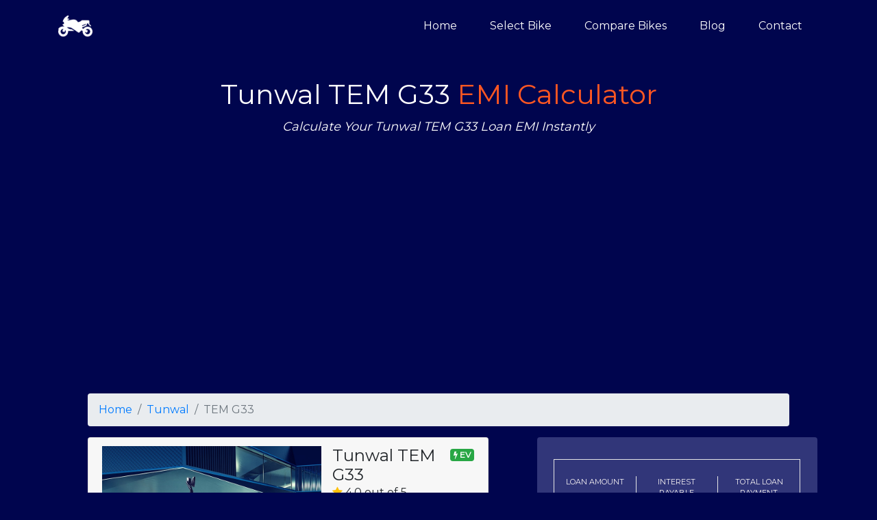

--- FILE ---
content_type: text/html; charset=UTF-8
request_url: https://bikeloanemi.com/tunwal-tem-g33-emi-calculator/
body_size: 19512
content:
<!DOCTYPE html>
<html lang="en">

<head>
    <base href="https://bikeloanemi.com/"/>
    <!-- Google tag (gtag.js) -->
    <script async src="https://www.googletagmanager.com/gtag/js?id=G-09H515LCQF"></script>
    <script>
    window.dataLayer = window.dataLayer || [];
    function gtag(){dataLayer.push(arguments);}
    gtag('js', new Date());

    gtag('config', 'G-09H515LCQF');
    </script>
    <meta charset="utf-8">
    <meta name="viewport" content="width=device-width, initial-scale=1, shrink-to-fit=no">
    <link rel='icon' href='https://bikeloanemi.com/img/bike-dark.png' type='image/x-icon'/>
    
    <link rel="canonical" href="https://bikeloanemi.com/tunwal-tem-g33-emi-calculator/">

    <title>Tunwal TEM G33 EMI Calculator | TEM G33 Down Payment, EMI & Finance</title>

    <meta name="description" content="Calculate loan EMI for Tunwal TEM G33 using this simple tool. Check monthly EMI amount and finance options based on TEM G33 price, down payment, interest rate and loan tenure.">
            <script type="application/ld+json">
                    {
    "@context": "https:\/\/schema.org\/",
    "@type": "Product",
    "name": "Tunwal TEM G33",
    "brand": {
        "@type": "Brand",
        "name": "Tunwal"
    },
    "manufacturer": {
        "@type": "Organization",
        "name": "Tunwal"
    },
    "model": "TEM G33",
    "url": "https:\/\/bikeloanemi.com\/tunwal-tem-g33-emi-calculator\/",
    "image": "https:\/\/bikeloanemi.com\/uploads\/2022\/11\/tunwal-tem-g33-left-side-view.jpg",
    "description": "Tunwal TEM G33 is one of the popular Scooters in India. The ex-showroom price of Tunwal TEM G33 starts at ₹ 92,000.",
    "offers": {
        "@type": "AggregateOffer",
        "priceCurrency": "INR",
        "lowPrice": 92000,
        "highPrice": 92000,
        "offerCount": "1"
    },
    "review": {
        "@type": "Review",
        "reviewBody": "BikeLoanEMi.com Team rate Tunwal TEM G33 4.0 out of 5.0 and name it one of the leading Scooters in India. The calculated EMI for Tunwal TEM G33 starts at ₹ 2,970 per month at a bank interest rate of 9.7% for a tenure of 36 months.",
        "reviewRating": {
            "@type": "Rating",
            "ratingValue": "4.0",
            "bestRating": "5",
            "worstRating": "0"
        },
        "author": {
            "@type": "Person",
            "name": "BikeLoanEMI.com Team",
            "email": "info@bikeloanemi.com",
            "url": "https:\/\/bikeloanemi.com",
            "jobTitle": "Editorial Team"
        }
    }
}









        

        </script>
        <!-- Bootstrap core CSS -->
    <link href="https://fonts.googleapis.com/css?family=Montserrat|Open+Sans" rel="stylesheet">
    <link href="vendor/bootstrap/css/bootstrap.min.css" rel="stylesheet">
    <link rel="stylesheet" href="css/nouislider.min.css">
    <link href="css/fd.css?1769899015" rel="stylesheet">
    <link href="css/scrolling-nav.css?1769899015" rel="stylesheet">
    <link href="owlcarousel/assets/owl.carousel.min.css?1769899015" rel="stylesheet">
    <link href="owlcarousel/assets/owl.theme.default.min.css?1769899015" rel="stylesheet">
    <link href="grt/grt-youtube-popup.css?1769899015" rel="stylesheet">
    <link href="https://stackpath.bootstrapcdn.com/font-awesome/4.7.0/css/font-awesome.min.css" rel="stylesheet">

    <link rel="stylesheet" href="//code.jquery.com/ui/1.13.1/themes/base/jquery-ui.css">
    <script>

        function formatNumber(num) {

            let x = num.toString();
            var lastThree = x.substring(x.length - 3);
            var otherNumbers = x.substring(0, x.length - 3);
            if (otherNumbers != '')
                lastThree = ',' + lastThree;
            return otherNumbers.replace(/\B(?=(\d{2})+(?!\d))/g, ",") + lastThree;
        }
    </script>

    <style>
        .card .text-secondary {
            color: #dddddd !important;
        }

        .card.active .text-secondary {
            color: #4c5156 !important;
        }

        .compare-close {
            border-radius: 50%;
            width: 26px;
            height: 26px;
            position: absolute;
            top: -13px;
            right: -13px;
            opacity: 1;
        }

        td.empty {
            display: none;
        }

        a.text-decoration-none {
            text-decoration: none;
        }

        .sticky-header{
            position: sticky;
            top: 0;
            background: white;
        }

        @media (min-width: 768px) {
            .comparison-table {
                table-layout: fixed;
            }
        }
    </style>
    <script src="vendor/jquery/jquery.min.js"></script>
    <script async src="https://pagead2.googlesyndication.com/pagead/js/adsbygoogle.js?client=ca-pub-1177508039457305"
crossorigin="anonymous"></script>
</head>

<body id="page-top">

<!-- Navigation -->
<nav class="navbar navbar-expand-lg navbar-dark bg-dark fixed-top" id="mainNav">
    <div class="container">
        <a class="navbar-brand js-scroll-trigger" href="/"><img src="img/bike.png" alt="Bike Loan EMI Calculator"></a>
        <button class="navbar-toggler" type="button" data-toggle="collapse" data-target="#navbarResponsive"
                aria-controls="navbarResponsive" aria-expanded="false" aria-label="Toggle navigation">
            <span class="navbar-toggler-icon"></span>
        </button>
        <div class="collapse navbar-collapse" id="navbarResponsive">
            <ul class="navbar-nav ml-auto">
                <li class="nav-item">
                    <a class="nav-link js-scroll-trigger" href="/">Home</a>
                </li>
                <li class="nav-item">
                    <a class="nav-link js-scroll-trigger" href="/select-bike/">Select Bike</a>
                </li>
                <li class="nav-item">
                    <a class="nav-link js-scroll-trigger" href="/compare-bikes/">Compare Bikes</a>
                </li>
                <li class="nav-item">
                    <a class="nav-link js-scroll-trigger" href="/blog/">Blog</a>
                </li>
                <!-- <li class="nav-item">
                    <a class="nav-link js-scroll-trigger" href="/blog/web-stories/">Web Stories</a>
                </li> -->
                <li class="nav-item">
                    <a class="nav-link js-scroll-trigger" href="/contact/">Contact</a>
                </li>
            </ul>
        </div>
    </div>
</nav>

<section id="home">
    <div class="mycontainer">
        <div class="row">
                        <div class="col-lg-12">
                <h1 class="h1">Tunwal TEM G33 <span>EMI Calculator</span></h1>
                <p class="custom-h3 mb-0">Calculate Your Tunwal TEM G33 Loan EMI Instantly</p>
            </div>
            <div class="col-lg-12 my-3 my-md-5">
                <!-- BikeLoanEMI.com Model EMI Page Top Display Ad Unit -->
                <ins class="adsbygoogle"
                     style="display:block"
                     data-ad-client="ca-pub-1177508039457305"
                     data-ad-slot="9597538517"
                     data-ad-format="auto"
                     data-full-width-responsive="true"></ins>
                <script>
                    (adsbygoogle = window.adsbygoogle || []).push({});
                </script>
            </div>
        </div>

        <nav aria-label="breadcrumb">
            <ol class="breadcrumb">
                <li class="breadcrumb-item"><a href="/">Home</a></li>
                <li class="breadcrumb-item"><a
                            href="brand/tunwal/">Tunwal</a></li>
                <li class="breadcrumb-item active" aria-current="page">TEM G33</li>
            </ol>
        </nav>

        <div class="row mobile-hidden">
            <div class="col-lg-7">
                                    <div class="row mb-4">
                        <div class="col-lg-12">

                            <div class="card">
                                <div class="card-header text-left">

                                    <div class="d-flex">
                                        <img src="uploads/2022/11/tunwal-tem-g33-left-side-view.jpg" class="feature"
                                             alt="Tunwal TEM G33 Left side view">
                                        <div class="d-block ml-3 w-100">
                                            <div class="my-0 float-left">
                                                <div class="d-flex">
                                                    <span class="custom-h4"> Tunwal TEM G33</span>
                                                    <div>
                                                                                                                    <span class="badge badge-success ml-3">
                                                        <i class="fa fa-bolt text-white"></i> EV
                                                    </span>
                                                                                                            </div>
                                                </div>
                                                <div class="d-block">

                                                                                                            <i
                                                                class="fa fa-star text-warning"></i> 4.0 out of 5
                                                                                                    </div>
                                            </div>
                                            <div class="float-right mt-3 text-right">
                                                <p class="custom-h4 my-0">
                                                    <b>₹ <span data-format-number="92000"></span></b>
                                                </p>
                                                <small>* Ex-showroom Price</small>
                                                <div class="d-block">
                                                    <input type="button" value="View February Offers"
                                                           class="btn btn-orange my-2"
                                                           data-toggle="modal" data-target="#enquiryForm"/>
                                                    <small class="text-black mt-2  d-block"><i
                                                                class="fa fa-tag mr-2"></i>Hurry up! Avail best offers
                                                        this February!
                                                    </small>
                                                </div>
                                            </div>
                                        </div>
                                    </div>


                                </div>
                                <div class="card-body text-left">
                                    <p>
                                        The calculated EMI for Tunwal TEM G33 starts at ₹ 2,970 per month at a bank interest rate of 9.7% for a tenure of 36 months. The below EMI calculator tool gives you a comprehensive information about the total payable amount and guides you in finding the best finance option for your TEM G33.                                    </p>
                                                                        <div class="d-block">
                                        <!-- BikeLoanEMI.com Model EMI Page Above Inlinks Display Ad Unit -->
                                        <ins class="adsbygoogle"
                                             style="display:block"
                                             data-ad-client="ca-pub-1177508039457305"
                                             data-ad-slot="3850387815"
                                             data-ad-format="auto"
                                             data-full-width-responsive="true"></ins>
                                        <script>
                                            (adsbygoogle = window.adsbygoogle || []).push({});
                                        </script>
                                    </div>
                                </div>
                                <div class="card-footer">
                                    <a href="#desktop-faq" class="smoothly text-black mr-2">FAQs</a>
<a href="#desktop-images" class="smoothly text-black mr-2">Images & Colours</a>
<a href="#desktop-specifications" class="smoothly text-black mr-2">Key Specs</a>
<a href="#desktop-similar" class="smoothly text-black mr-2">Similar Scooters</a>
                                </div>
                            </div>
                        </div>
                    </div>


                    
                <div class="range">
                    <p class="label">Down Payment</p>
                    <div id="slider-loan" class="slides"></div>
                    <div class="myinputs"><i class="fa fa-inr" aria-hidden="true"></i><input type="text" name="loan"
                                                                                             id="loan" class="input"
                                                                                             value="92000">
                    </div>
                </div>
                <div class="range">
                    <p class="label">Interest Rate (Per/Annum)</p>
                    <div id="slider-interest" class="slides"></div>
                    <div class="myinputs"><i class="fa fa-percent" aria-hidden="true"></i><input type="text"
                                                                                                 name="interest"
                                                                                                 id="interest"
                                                                                                 class="input"></div>
                </div>

                <div class="range">
                    <p class="label">Loan Term (in months)</p>
                    <div id="slider-term" class="slides"></div>
                    <div class="myinputs"><input type="text" name="term" id="term" class="input" readonly="">Months
                    </div>
                </div>
                <section id="desktop-faq" class="m-0 p-0">
    <div class="card mb-4">
        <div class="card-header bg-dark text-white text-left">
            <h2 class="h5 mb-0">FAQs about Tunwal TEM G33 Down Payment and
                EMI</h2>
        </div>
        <div class="card-body text-left">
            <div class="ques">
                <p class="p-0 m-0"><b>Q:</b> What is the minimum down payment
                    for Tunwal TEM G33 loan?</p>
                <p><b>A:</b> The minimum down payment for Tunwal TEM G33 is
                    ₹ <span data-format-number="9200"></span>.</p>
            </div>
            <div class="ques">
                <p class="p-0 m-0"><b>Q:</b> What will be the starting EMI for TEM G33?</p>
                <p><b>A:</b> The EMI for Tunwal TEM G33 starts from ₹ <span
                            data-format-number="2970"></span>.</p>
            </div>
            <div class="ques">
                <p class="p-0 m-0"><b>Q:</b> How much maximum loan can I get for
                    buying Tunwal TEM G33?</p>
                <p><b>A:</b> The maximum loan amount you can get while
                    buying Tunwal TEM G33 is ₹ <span
                            data-format-number="82800"></span>.</p>
            </div>
            <div class="ques">
                <p class="p-0 m-0"><b>Q:</b> What is the current loan interest rate for TEM G33?
                </p>
                <p><b>A:</b> The current interest rate for Tunwal TEM G33                    loan is 9.7%.</p>
            </div>
        </div>
    </div>
</section>
    <section id="desktop-images" class="m-0 p-0">
        <div class="row mb-4">
            <div class="col-lg-12">
                <div class="card">
                    <div class="card-body text-left">
                        <div class="row">
                            <div class="col-12 col-md-12">
                                <h2 class="h5 mb-0 bg-dark text-white text-center p-2">Tunwal TEM G33                                    Images and Colours</h2>
                                <ul class="nav nav-tabs" role="tablist">
                                    <li class="nav-item">
                                        <a class="nav-link active" data-toggle="tab"
                                           href="#images-desktop">Images</a>
                                    </li>
                                                                            <li class="nav-item">
                                            <a class="nav-link" data-toggle="tab" href="#colors-desktop">See
                                                Colours</a>
                                        </li>
                                                                    </ul>
                                <div class="tab-content">
                                    <div id="images-desktop" class="container tab-pane active p-0">
                                                                                    <div id="imageSlider-desktop" class="carousel slide"
                                                 data-ride="carousel">


                                                <!-- The slideshow -->
                                                <div class="carousel-inner">
                                                                                                            <div class="carousel-item active">
                                                            <span class="color-name">Tunwal TEM G33 Left side view</span>
                                                            <img src="uploads/2022/11/tunwal-tem-g33-left-side-view.jpg"
                                                                 class="img-responsive w-100"
                                                                 alt="Tunwal TEM G33 Left side view">
                                                        </div>
                                                                                                            <div class="carousel-item ">
                                                            <span class="color-name">Tunwal TEM G33 Front view</span>
                                                            <img src="uploads/2022/11/tunwal-tem-g33-front-view.jpg"
                                                                 class="img-responsive w-100"
                                                                 alt="Tunwal TEM G33 Front view">
                                                        </div>
                                                                                                            <div class="carousel-item ">
                                                            <span class="color-name">Tunwal TEM G33 Front left view</span>
                                                            <img src="uploads/2022/11/tunwal-tem-g33-front-left-view.jpg"
                                                                 class="img-responsive w-100"
                                                                 alt="Tunwal TEM G33 Front left view">
                                                        </div>
                                                                                                    </div>

                                                <!-- Left and right controls -->
                                                <a class="carousel-control-prev" href="#imageSlider-desktop"
                                                   data-slide="prev">
                                                    <span class="carousel-control-prev-icon"></span>
                                                </a>
                                                <a class="carousel-control-next" href="#imageSlider-desktop"
                                                   data-slide="next">
                                                    <span class="carousel-control-next-icon"></span>
                                                </a>
                                                <!-- Indicators -->
                                                <ul class="carousel-indicators">
                                                                                                            <li data-target="#imageSlider-desktop"
                                                            data-slide-to="0"
                                                            class="active">
                                                            <img src="uploads/2022/11/tunwal-tem-g33-left-side-view.jpg" width="100"
                                                                 alt="Tunwal TEM G33 Left side view">
                                                        </li>
                                                                                                            <li data-target="#imageSlider-desktop"
                                                            data-slide-to="1"
                                                            class="">
                                                            <img src="uploads/2022/11/tunwal-tem-g33-front-view.jpg" width="100"
                                                                 alt="Tunwal TEM G33 Front view">
                                                        </li>
                                                                                                            <li data-target="#imageSlider-desktop"
                                                            data-slide-to="2"
                                                            class="">
                                                            <img src="uploads/2022/11/tunwal-tem-g33-front-left-view.jpg" width="100"
                                                                 alt="Tunwal TEM G33 Front left view">
                                                        </li>
                                                                                                    </ul>


                                            </div>
                                                                                </div>
                                    <div id="colors-desktop" class="container tab-pane p-0">
                                                                                    <div id="colorSlider-desktop" class="carousel slide"
                                                 data-ride="carousel">


                                                <!-- The slideshow -->
                                                <div class="carousel-inner">
                                                                                                            <div class="carousel-item active">
                                                            <span class="color-name">Red</span>
                                                            <img src="uploads/2022/11/tunwal-tem-g33-red.jpg"
                                                                 class="img-responsive w-100"
                                                                 alt="Tunwal TEM G33 Red">
                                                        </div>
                                                                                                    </div>

                                                <!-- Left and right controls -->
                                                <a class="carousel-control-prev" href="#colorSlider-desktop"
                                                   data-slide="prev">
                                                    <span class="carousel-control-prev-icon"></span>
                                                </a>
                                                <a class="carousel-control-next" href="#colorSlider-desktop"
                                                   data-slide="next">
                                                    <span class="carousel-control-next-icon"></span>
                                                </a>

                                                <!-- Indicators -->
                                                <ul class="carousel-indicators">
                                                                                                            <li title="Red"
                                                            data-target="#colorSlider-desktop"
                                                            data-slide-to="0"
                                                            class="active"
                                                            style="background-color: #a1020b">

                                                        </li>
                                                                                                    </ul>
                                            </div>
                                                                                </div>
                                </div>
                            </div>
                        </div>
                    </div>
                </div>
            </div>
        </div>
    </section>

    <section id="desktop-specifications" class="m-0 p-0">
                    <div class="card mb-4">
                <div class="card-header bg-dark text-white">
                    <h2 class="h5 mb-0">Tunwal TEM G33 Summary</h2>
                </div>
                <div class="card-body">
                    <table class="table table-bordered mb-0">
                                                    <tr>
                                <th>Battery capacity</th>
                                <td>60 V, 20 Ah</td>
                            </tr>
                                                </table>
                </div>
                <div class="card-footer">
                    <!-- BikeLoanEMI.com Model EMI Page Below Summary Display Ad Unit -->
<ins class="adsbygoogle"
style="display:block"
data-ad-client="ca-pub-1177508039457305"
data-ad-slot="8145744096"
data-ad-format="auto"
data-full-width-responsive="true"></ins>
<script>
(adsbygoogle = window.adsbygoogle || []).push({});
</script>
                </div>
            </div>

                            <div class="card mb-4">
                    <div class="card-header bg-dark text-white">
                        <h2 class="h5 mb-0">Power & Performance</h2>
                    </div>
                    <div class="card-body">
                        <table class="table table-bordered mb-0">
                                                            <tr>
                                    <th>Battery capacity</th>
                                    <td>60 V, 20 Ah</td>
                                </tr>
                                                                <tr>
                                    <th>Fuel Type</th>
                                    <td>Electric</td>
                                </tr>
                                                                <tr>
                                    <th>Motor type</th>
                                    <td>BLDC</td>
                                </tr>
                                                        </table>
                    </div>
                </div>
                                <div class="card mb-4">
                    <div class="card-header bg-dark text-white">
                        <h2 class="h5 mb-0">Brakes, Wheels & Suspension</h2>
                    </div>
                    <div class="card-body">
                        <table class="table table-bordered mb-0">
                                                            <tr>
                                    <th>Front Brake Type</th>
                                    <td>Disc</td>
                                </tr>
                                                                <tr>
                                    <th>Rear Brake Type</th>
                                    <td>Disc</td>
                                </tr>
                                                                <tr>
                                    <th>Wheel Type</th>
                                    <td>Alloy</td>
                                </tr>
                                                                <tr>
                                    <th>Front Wheel Size</th>
                                    <td>254 mm</td>
                                </tr>
                                                                <tr>
                                    <th>Rear Wheel Size</th>
                                    <td>254 mm</td>
                                </tr>
                                                                <tr>
                                    <th>Front Tyre Size</th>
                                    <td>3.50-10</td>
                                </tr>
                                                                <tr>
                                    <th>Rear Tyre Size</th>
                                    <td>3.50-10</td>
                                </tr>
                                                                <tr>
                                    <th>Front Suspension</th>
                                    <td>Telescopic</td>
                                </tr>
                                                        </table>
                    </div>
                </div>
                                <div class="card mb-4">
                    <div class="card-header bg-dark text-white">
                        <h2 class="h5 mb-0">Features</h2>
                    </div>
                    <div class="card-body">
                        <table class="table table-bordered mb-0">
                                                            <tr>
                                    <th>Speedometer</th>
                                    <td>Digital</td>
                                </tr>
                                                                <tr>
                                    <th>Tripmeter Type</th>
                                    <td>Digital</td>
                                </tr>
                                                                <tr>
                                    <th>Headlight Type</th>
                                    <td>LED</td>
                                </tr>
                                                                <tr>
                                    <th>Brake/Tail Light</th>
                                    <td>LED</td>
                                </tr>
                                                                <tr>
                                    <th>Turn Signal</th>
                                    <td>LED</td>
                                </tr>
                                                                <tr>
                                    <th>Start/stop button</th>
                                    <td>Push Button Start</td>
                                </tr>
                                                        </table>
                    </div>
                </div>
                    </section>
        <section id="desktop-popular-bikes" class="container p-0">
        <div class="card mb-4">
            <div class="card-header bg-dark text-white">
                <h2 class="h5 mb-0">Tunwal  TEM G33 Price in India</h2>
            </div>
            <div class="card-body">
                <div class="owl-carousel owl-theme">
                                            <div class="item">
                            <a href="tunwal/tem-g33/price-in-delhi/">
                                <div class="card">
                                    <div class="card-header text-center">
                                        <b class="custom-h4 text-black">Delhi</b>
                                        <span class="h6 text-danger d-block">
                                                    ₹ <b data-format-number="92000"></b> onwards</span>
                                    </div>
                                </div>
                            </a>
                        </div>
                                        </div>

            </div>
        </div>
    </section>
    <section id="desktop-ads" class="m-0 py-3">
<!-- BikeLoanEMI.com Model EMI Page Above News Section Display Ad Unit -->
<ins class="adsbygoogle"
style="display:block"
data-ad-client="ca-pub-1177508039457305"
data-ad-slot="6513082310"
data-ad-format="auto"
data-full-width-responsive="true"></ins>
<script>
(adsbygoogle = window.adsbygoogle || []).push({});
</script>
</section>
    <section id="desktop-similar" class="m-0 p-0">
        <div class="card mb-4">
            <div class="card-header bg-dark text-white">
                <h2 class="h5 mb-0">Scooters Similar to TEM G33</h2>
            </div>
            <div class="card-body">
                <div class="owl-carousel owl-theme">
                                            <div class="item">
                            <div class="card">
                                <div class="card-header p-0">
                                    <a href="kabira-mobility-intercity-neo-emi-calculator/" class="text-decoration-none">
                                                                                    <img class="img-responsive w-100" src="uploads/2022/12/kabira-mobility-intercity-neo-model-image.jpg"
                                                 alt="Kabira Mobility Intercity Neo Model Image"/>
                                                                                </a>
                                </div>
                                <div class="card-body">
                                    <a href="kabira-mobility-intercity-neo-emi-calculator/" class="text-decoration-none">
                                        <p class="custom-h4 mb-0 text-black">Kabira Mobility</p>
                                        <p class="custom-h4 mb-0 text-black">Intercity Neo</p>
                                        <div class="mt-3 font-weight-bold text-black">
                                            <p class="h5 my-0">
                                                <b>
                                                    ₹ <span data-format-number="64990"></span>
                                                </b>
                                            </p>
                                            <small class="text-danger">* Ex-showroom Price</small>
                                        </div>
                                    </a>
                                </div>
                                <div class="card-footer p-0">
                                                                        <a href="/compare-bikes/kabira-mobility-intercity-neo-vs-tunwal-tem-g33?bike1=422&bike2=455"
                                       class="w-100 text-decoration-none btn btn-sm btn-warning text-center font-weight-bold">Tunwal TEM G33                                        <br>vs<br> Kabira Mobility Intercity Neo</a>
                                </div>
                            </div>
                        </div>
                                                <div class="item">
                            <div class="card">
                                <div class="card-header p-0">
                                    <a href="tunwal-elektrika-60-emi-calculator/" class="text-decoration-none">
                                                                                    <img class="img-responsive w-100" src="uploads/2022/11/tunwal-elektrika-60-model-image.jpg"
                                                 alt="Tunwal Elektrika 60 Model Image"/>
                                                                                </a>
                                </div>
                                <div class="card-body">
                                    <a href="tunwal-elektrika-60-emi-calculator/" class="text-decoration-none">
                                        <p class="custom-h4 mb-0 text-black">Tunwal</p>
                                        <p class="custom-h4 mb-0 text-black">Elektrika 60</p>
                                        <div class="mt-3 font-weight-bold text-black">
                                            <p class="h5 my-0">
                                                <b>
                                                    ₹ <span data-format-number="65040"></span>
                                                </b>
                                            </p>
                                            <small class="text-danger">* Ex-showroom Price</small>
                                        </div>
                                    </a>
                                </div>
                                <div class="card-footer p-0">
                                                                        <a href="/compare-bikes/tunwal-elektrika-60-vs-tunwal-tem-g33?bike1=422&bike2=424"
                                       class="w-100 text-decoration-none btn btn-sm btn-warning text-center font-weight-bold">Tunwal TEM G33                                        <br>vs<br> Tunwal Elektrika 60</a>
                                </div>
                            </div>
                        </div>
                                                <div class="item">
                            <div class="card">
                                <div class="card-header p-0">
                                    <a href="hero-electric-dash-emi-calculator/" class="text-decoration-none">
                                                                                    <img class="img-responsive w-100" src="uploads/2022/07/hero-electric-dash-model-image.jpg"
                                                 alt="Hero Electric Dash Model Image"/>
                                                                                </a>
                                </div>
                                <div class="card-body">
                                    <a href="hero-electric-dash-emi-calculator/" class="text-decoration-none">
                                        <p class="custom-h4 mb-0 text-black">Hero Electric</p>
                                        <p class="custom-h4 mb-0 text-black">Dash</p>
                                        <div class="mt-3 font-weight-bold text-black">
                                            <p class="h5 my-0">
                                                <b>
                                                    ₹ <span data-format-number="65183"></span>
                                                </b>
                                            </p>
                                            <small class="text-danger">* Ex-showroom Price</small>
                                        </div>
                                    </a>
                                </div>
                                <div class="card-footer p-0">
                                                                        <a href="/compare-bikes/hero-electric-dash-vs-tunwal-tem-g33?bike1=422&bike2=125"
                                       class="w-100 text-decoration-none btn btn-sm btn-warning text-center font-weight-bold">Tunwal TEM G33                                        <br>vs<br> Hero Electric Dash</a>
                                </div>
                            </div>
                        </div>
                                                <div class="item">
                            <div class="card">
                                <div class="card-header p-0">
                                    <a href="ampere-zeal-emi-calculator/" class="text-decoration-none">
                                                                                    <img class="img-responsive w-100" src="uploads/2022/07/ampere-zeal-side.jpg"
                                                 alt="Ampere Zeal Side"/>
                                                                                </a>
                                </div>
                                <div class="card-body">
                                    <a href="ampere-zeal-emi-calculator/" class="text-decoration-none">
                                        <p class="custom-h4 mb-0 text-black">Ampere</p>
                                        <p class="custom-h4 mb-0 text-black">Zeal</p>
                                        <div class="mt-3 font-weight-bold text-black">
                                            <p class="h5 my-0">
                                                <b>
                                                    ₹ <span data-format-number="65999"></span>
                                                </b>
                                            </p>
                                            <small class="text-danger">* Ex-showroom Price</small>
                                        </div>
                                    </a>
                                </div>
                                <div class="card-footer p-0">
                                                                        <a href="/compare-bikes/ampere-zeal-vs-tunwal-tem-g33?bike1=422&bike2=233"
                                       class="w-100 text-decoration-none btn btn-sm btn-warning text-center font-weight-bold">Tunwal TEM G33                                        <br>vs<br> Ampere Zeal</a>
                                </div>
                            </div>
                        </div>
                                                <div class="item">
                            <div class="card">
                                <div class="card-header p-0">
                                    <a href="ampere-magnus-pro-emi-calculator/" class="text-decoration-none">
                                                                                    <img class="img-responsive w-100" src="uploads/2022/07/ampere-magnus-pro-pro-front-three-quarter.jpeg"
                                                 alt="Ampere Magnus Pro Pro Front Three-Quarter"/>
                                                                                </a>
                                </div>
                                <div class="card-body">
                                    <a href="ampere-magnus-pro-emi-calculator/" class="text-decoration-none">
                                        <p class="custom-h4 mb-0 text-black">Ampere</p>
                                        <p class="custom-h4 mb-0 text-black">Magnus Pro</p>
                                        <div class="mt-3 font-weight-bold text-black">
                                            <p class="h5 my-0">
                                                <b>
                                                    ₹ <span data-format-number="66053"></span>
                                                </b>
                                            </p>
                                            <small class="text-danger">* Ex-showroom Price</small>
                                        </div>
                                    </a>
                                </div>
                                <div class="card-footer p-0">
                                                                        <a href="/compare-bikes/ampere-magnus-pro-vs-tunwal-tem-g33?bike1=422&bike2=232"
                                       class="w-100 text-decoration-none btn btn-sm btn-warning text-center font-weight-bold">Tunwal TEM G33                                        <br>vs<br> Ampere Magnus Pro</a>
                                </div>
                            </div>
                        </div>
                                                <div class="item">
                            <div class="card">
                                <div class="card-header p-0">
                                    <a href="okinawa-ridge-plus-emi-calculator/" class="text-decoration-none">
                                                                                    <img class="img-responsive w-100" src="uploads/2022/11/okinawa-ridge-plus-model-image.jpg"
                                                 alt="Okinawa Ridge Plus Model Image"/>
                                                                                </a>
                                </div>
                                <div class="card-body">
                                    <a href="okinawa-ridge-plus-emi-calculator/" class="text-decoration-none">
                                        <p class="custom-h4 mb-0 text-black">Okinawa</p>
                                        <p class="custom-h4 mb-0 text-black">Ridge Plus</p>
                                        <div class="mt-3 font-weight-bold text-black">
                                            <p class="h5 my-0">
                                                <b>
                                                    ₹ <span data-format-number="66983"></span>
                                                </b>
                                            </p>
                                            <small class="text-danger">* Ex-showroom Price</small>
                                        </div>
                                    </a>
                                </div>
                                <div class="card-footer p-0">
                                                                        <a href="/compare-bikes/okinawa-ridge-plus-vs-tunwal-tem-g33?bike1=422&bike2=346"
                                       class="w-100 text-decoration-none btn btn-sm btn-warning text-center font-weight-bold">Tunwal TEM G33                                        <br>vs<br> Okinawa Ridge Plus</a>
                                </div>
                            </div>
                        </div>
                                                <div class="item">
                            <div class="card">
                                <div class="card-header p-0">
                                    <a href="okinawa-lite-emi-calculator/" class="text-decoration-none">
                                                                                    <img class="img-responsive w-100" src="uploads/2022/11/okinawa-lite-model-image.jpg"
                                                 alt="Okinawa Lite Model Image"/>
                                                                                </a>
                                </div>
                                <div class="card-body">
                                    <a href="okinawa-lite-emi-calculator/" class="text-decoration-none">
                                        <p class="custom-h4 mb-0 text-black">Okinawa</p>
                                        <p class="custom-h4 mb-0 text-black">Lite</p>
                                        <div class="mt-3 font-weight-bold text-black">
                                            <p class="h5 my-0">
                                                <b>
                                                    ₹ <span data-format-number="67031"></span>
                                                </b>
                                            </p>
                                            <small class="text-danger">* Ex-showroom Price</small>
                                        </div>
                                    </a>
                                </div>
                                <div class="card-footer p-0">
                                                                        <a href="/compare-bikes/okinawa-lite-vs-tunwal-tem-g33?bike1=422&bike2=348"
                                       class="w-100 text-decoration-none btn btn-sm btn-warning text-center font-weight-bold">Tunwal TEM G33                                        <br>vs<br> Okinawa Lite</a>
                                </div>
                            </div>
                        </div>
                                                <div class="item">
                            <div class="card">
                                <div class="card-header p-0">
                                    <a href="hero-electric-nyx-emi-calculator/" class="text-decoration-none">
                                                                                    <img class="img-responsive w-100" src="uploads/2022/07/hero-electric-nyx-model-image.jpg"
                                                 alt="Hero Electric NYX Model Image"/>
                                                                                </a>
                                </div>
                                <div class="card-body">
                                    <a href="hero-electric-nyx-emi-calculator/" class="text-decoration-none">
                                        <p class="custom-h4 mb-0 text-black">Hero Electric</p>
                                        <p class="custom-h4 mb-0 text-black">NYX</p>
                                        <div class="mt-3 font-weight-bold text-black">
                                            <p class="h5 my-0">
                                                <b>
                                                    ₹ <span data-format-number="67440"></span>
                                                </b>
                                            </p>
                                            <small class="text-danger">* Ex-showroom Price</small>
                                        </div>
                                    </a>
                                </div>
                                <div class="card-footer p-0">
                                                                        <a href="/compare-bikes/hero-electric-nyx-vs-tunwal-tem-g33?bike1=422&bike2=126"
                                       class="w-100 text-decoration-none btn btn-sm btn-warning text-center font-weight-bold">Tunwal TEM G33                                        <br>vs<br> Hero Electric NYX</a>
                                </div>
                            </div>
                        </div>
                                                <div class="item">
                            <div class="card">
                                <div class="card-header p-0">
                                    <a href="techo-electra-emerge-emi-calculator/" class="text-decoration-none">
                                                                                    <img class="img-responsive w-100" src="uploads/2022/07/techo-electra-emerge-front-three-quarter.jpeg"
                                                 alt="Techo Electra Emerge Front Three-Quarter"/>
                                                                                </a>
                                </div>
                                <div class="card-body">
                                    <a href="techo-electra-emerge-emi-calculator/" class="text-decoration-none">
                                        <p class="custom-h4 mb-0 text-black">Techo Electra</p>
                                        <p class="custom-h4 mb-0 text-black">Emerge</p>
                                        <div class="mt-3 font-weight-bold text-black">
                                            <p class="h5 my-0">
                                                <b>
                                                    ₹ <span data-format-number="68286"></span>
                                                </b>
                                            </p>
                                            <small class="text-danger">* Ex-showroom Price</small>
                                        </div>
                                    </a>
                                </div>
                                <div class="card-footer p-0">
                                                                        <a href="/compare-bikes/techo-electra-emerge-vs-tunwal-tem-g33?bike1=422&bike2=249"
                                       class="w-100 text-decoration-none btn btn-sm btn-warning text-center font-weight-bold">Tunwal TEM G33                                        <br>vs<br> Techo Electra Emerge</a>
                                </div>
                            </div>
                        </div>
                                                <div class="item">
                            <div class="card">
                                <div class="card-header p-0">
                                    <a href="kabira-mobility-intercity-aeolus-emi-calculator/" class="text-decoration-none">
                                                                                    <img class="img-responsive w-100" src="uploads/2022/12/kabira-mobility-intercity-aeolus-model-image.jpg"
                                                 alt="Kabira Mobility Intercity Aeolus Model Image"/>
                                                                                </a>
                                </div>
                                <div class="card-body">
                                    <a href="kabira-mobility-intercity-aeolus-emi-calculator/" class="text-decoration-none">
                                        <p class="custom-h4 mb-0 text-black">Kabira Mobility</p>
                                        <p class="custom-h4 mb-0 text-black">Intercity Aeolus</p>
                                        <div class="mt-3 font-weight-bold text-black">
                                            <p class="h5 my-0">
                                                <b>
                                                    ₹ <span data-format-number="68990"></span>
                                                </b>
                                            </p>
                                            <small class="text-danger">* Ex-showroom Price</small>
                                        </div>
                                    </a>
                                </div>
                                <div class="card-footer p-0">
                                                                        <a href="/compare-bikes/kabira-mobility-intercity-aeolus-vs-tunwal-tem-g33?bike1=422&bike2=457"
                                       class="w-100 text-decoration-none btn btn-sm btn-warning text-center font-weight-bold">Tunwal TEM G33                                        <br>vs<br> Kabira Mobility Intercity Aeolus</a>
                                </div>
                            </div>
                        </div>
                                        </div>

            </div>
        </div>
    </section>
    <section id="desktop-two-wheelers" class="m-0 p-0">
        <div class="card mb-4">
            <div class="card-header bg-dark text-white">
                <h2 class="h5 mb-0">View Other Tunwal Two-wheelers</h2>
            </div>
            <div class="card-body">
                <div class="owl-carousel owl-theme">
                                            <div class="item">
                            <a href="tunwal-sport-63-mini-emi-calculator/" style="text-decoration: none;">
                                <div class="card">
                                    <div class="card-header p-0">
                                                                                    <img class="img-responsive w-100" src="uploads/2022/11/tunwal-sport-63-mini-right-side-view.jpg"
                                                 alt="Tunwal Sport 63 Mini Right side view"/>
                                                                                </div>
                                    <div class="card-body">
                                        <p class="custom-h4 mb-0 text-black">Tunwal</p>
                                        <p class="custom-h4 mb-0 text-black">Sport 63 Mini</p>
                                        <div class="mt-3 font-weight-bold text-black">
                                            <p class="h5 my-0">
                                                <b>
                                                    ₹ <span data-format-number="49990"></span>
                                                </b>
                                            </p>
                                            <small class="text-danger">* Ex-showroom Price</small>
                                        </div>
                                    </div>
                                </div>
                            </a>
                        </div>
                                                <div class="item">
                            <a href="tunwal-sports-63-alpha-48v-emi-calculator/" style="text-decoration: none;">
                                <div class="card">
                                    <div class="card-header p-0">
                                                                                    <img class="img-responsive w-100" src="uploads/2022/11/tunwal-sports-63-alpha-48v-model-image.jpg"
                                                 alt="Tunwal Sports 63 Alpha 48V Model Image"/>
                                                                                </div>
                                    <div class="card-body">
                                        <p class="custom-h4 mb-0 text-black">Tunwal</p>
                                        <p class="custom-h4 mb-0 text-black">Sports 63 Alpha 48V</p>
                                        <div class="mt-3 font-weight-bold text-black">
                                            <p class="h5 my-0">
                                                <b>
                                                    ₹ <span data-format-number="54943"></span>
                                                </b>
                                            </p>
                                            <small class="text-danger">* Ex-showroom Price</small>
                                        </div>
                                    </div>
                                </div>
                            </a>
                        </div>
                                                <div class="item">
                            <a href="tunwal-mini-lithino-emi-calculator/" style="text-decoration: none;">
                                <div class="card">
                                    <div class="card-header p-0">
                                                                                    <img class="img-responsive w-100" src="uploads/2022/11/tunwal-mini-lithino-model-image.jpg"
                                                 alt="Tunwal Mini Lithino Model Image"/>
                                                                                </div>
                                    <div class="card-body">
                                        <p class="custom-h4 mb-0 text-black">Tunwal</p>
                                        <p class="custom-h4 mb-0 text-black">Mini Lithino</p>
                                        <div class="mt-3 font-weight-bold text-black">
                                            <p class="h5 my-0">
                                                <b>
                                                    ₹ <span data-format-number="54990"></span>
                                                </b>
                                            </p>
                                            <small class="text-danger">* Ex-showroom Price</small>
                                        </div>
                                    </div>
                                </div>
                            </a>
                        </div>
                                                <div class="item">
                            <a href="tunwal-elektrika-60-emi-calculator/" style="text-decoration: none;">
                                <div class="card">
                                    <div class="card-header p-0">
                                                                                    <img class="img-responsive w-100" src="uploads/2022/11/tunwal-elektrika-60-model-image.jpg"
                                                 alt="Tunwal Elektrika 60 Model Image"/>
                                                                                </div>
                                    <div class="card-body">
                                        <p class="custom-h4 mb-0 text-black">Tunwal</p>
                                        <p class="custom-h4 mb-0 text-black">Elektrika 60</p>
                                        <div class="mt-3 font-weight-bold text-black">
                                            <p class="h5 my-0">
                                                <b>
                                                    ₹ <span data-format-number="65040"></span>
                                                </b>
                                            </p>
                                            <small class="text-danger">* Ex-showroom Price</small>
                                        </div>
                                    </div>
                                </div>
                            </a>
                        </div>
                                                <div class="item">
                            <a href="tunwal-sport-63-mid-emi-calculator/" style="text-decoration: none;">
                                <div class="card">
                                    <div class="card-header p-0">
                                                                                    <img class="img-responsive w-100" src="uploads/2022/11/tunwal-sport-63-mid-front-view.jpg"
                                                 alt="Tunwal Sport 63 Mid Front view"/>
                                                                                </div>
                                    <div class="card-body">
                                        <p class="custom-h4 mb-0 text-black">Tunwal</p>
                                        <p class="custom-h4 mb-0 text-black">Sport 63 Mid</p>
                                        <div class="mt-3 font-weight-bold text-black">
                                            <p class="h5 my-0">
                                                <b>
                                                    ₹ <span data-format-number="71990"></span>
                                                </b>
                                            </p>
                                            <small class="text-danger">* Ex-showroom Price</small>
                                        </div>
                                    </div>
                                </div>
                            </a>
                        </div>
                                                <div class="item">
                            <a href="tunwal-lithino-2.0-emi-calculator/" style="text-decoration: none;">
                                <div class="card">
                                    <div class="card-header p-0">
                                                                                    <img class="img-responsive w-100" src="uploads/2022/11/tunwal-lithino-2-0-model-image.jpg"
                                                 alt="Tunwal Lithino 2.0 Model Image"/>
                                                                                </div>
                                    <div class="card-body">
                                        <p class="custom-h4 mb-0 text-black">Tunwal</p>
                                        <p class="custom-h4 mb-0 text-black">Lithino 2.0</p>
                                        <div class="mt-3 font-weight-bold text-black">
                                            <p class="h5 my-0">
                                                <b>
                                                    ₹ <span data-format-number="71990"></span>
                                                </b>
                                            </p>
                                            <small class="text-danger">* Ex-showroom Price</small>
                                        </div>
                                    </div>
                                </div>
                            </a>
                        </div>
                                                <div class="item">
                            <a href="tunwal-lithino-li-emi-calculator/" style="text-decoration: none;">
                                <div class="card">
                                    <div class="card-header p-0">
                                                                                    <img class="img-responsive w-100" src="uploads/2022/11/tunwal-lithino-li-right-side-view.jpg"
                                                 alt="Tunwal Lithino Li Right side view"/>
                                                                                </div>
                                    <div class="card-body">
                                        <p class="custom-h4 mb-0 text-black">Tunwal</p>
                                        <p class="custom-h4 mb-0 text-black">Lithino Li</p>
                                        <div class="mt-3 font-weight-bold text-black">
                                            <p class="h5 my-0">
                                                <b>
                                                    ₹ <span data-format-number="74990"></span>
                                                </b>
                                            </p>
                                            <small class="text-danger">* Ex-showroom Price</small>
                                        </div>
                                    </div>
                                </div>
                            </a>
                        </div>
                                                <div class="item">
                            <a href="tunwal-roma-s-emi-calculator/" style="text-decoration: none;">
                                <div class="card">
                                    <div class="card-header p-0">
                                                                                    <img class="img-responsive w-100" src="uploads/2022/11/tunwal-roma-s-model-image.jpg"
                                                 alt="Tunwal Roma S Model Image"/>
                                                                                </div>
                                    <div class="card-body">
                                        <p class="custom-h4 mb-0 text-black">Tunwal</p>
                                        <p class="custom-h4 mb-0 text-black">Roma S</p>
                                        <div class="mt-3 font-weight-bold text-black">
                                            <p class="h5 my-0">
                                                <b>
                                                    ₹ <span data-format-number="74990"></span>
                                                </b>
                                            </p>
                                            <small class="text-danger">* Ex-showroom Price</small>
                                        </div>
                                    </div>
                                </div>
                            </a>
                        </div>
                                                <div class="item">
                            <a href="tunwal-t-133-emi-calculator/" style="text-decoration: none;">
                                <div class="card">
                                    <div class="card-header p-0">
                                                                                    <img class="img-responsive w-100" src="uploads/2022/11/tunwal-t-133-front-view.jpg"
                                                 alt="Tunwal T 133 Front view"/>
                                                                                </div>
                                    <div class="card-body">
                                        <p class="custom-h4 mb-0 text-black">Tunwal</p>
                                        <p class="custom-h4 mb-0 text-black">T 133</p>
                                        <div class="mt-3 font-weight-bold text-black">
                                            <p class="h5 my-0">
                                                <b>
                                                    ₹ <span data-format-number="100000"></span>
                                                </b>
                                            </p>
                                            <small class="text-danger">* Ex-showroom Price</small>
                                        </div>
                                    </div>
                                </div>
                            </a>
                        </div>
                                                <div class="item">
                            <a href="tunwal-storm-zx-advance-1-emi-calculator/" style="text-decoration: none;">
                                <div class="card">
                                    <div class="card-header p-0">
                                                                                    <img class="img-responsive w-100" src="uploads/2022/11/tunwal-storm-zx-advance-1-model-image.jpg"
                                                 alt="Tunwal Storm ZX Advance 1 Model Image"/>
                                                                                </div>
                                    <div class="card-body">
                                        <p class="custom-h4 mb-0 text-black">Tunwal</p>
                                        <p class="custom-h4 mb-0 text-black">Storm ZX Advance 1</p>
                                        <div class="mt-3 font-weight-bold text-black">
                                            <p class="h5 my-0">
                                                <b>
                                                    ₹ <span data-format-number="115000"></span>
                                                </b>
                                            </p>
                                            <small class="text-danger">* Ex-showroom Price</small>
                                        </div>
                                    </div>
                                </div>
                            </a>
                        </div>
                                        </div>

            </div>
        </div>
    </section>
            </div>
            <div class="col-md-5">
                <div id="emi-res">
                    <ul class="emi-calc__list ac row">
                        <li class="emi-calc__list-item grid_8">
                            <div class="emi-calc__list-label mb_15 text-uppercase">Loan Amount</div>
                            <div class="emi-calc__list-val">₹ <span class="js-result-principal" id="principal"></span>
                            </div>
                        </li>
                        <li class="emi-calc__list-item grid_8">
                            <div class="emi-calc__list-label mb_15 text-uppercase">Interest Payable</div>
                            <div class="emi-calc__list-val">₹ <span class="js-result-interest"
                                                                    id="interest_payable"></span></div>
                        </li>
                        <li class="emi-calc__list-item grid_8">
                            <div class="emi-calc__list-label mb_15 text-uppercase">Total loan payment</div>
                            <div class="emi-calc__list-val">₹ <span class="js-result-amount" id="total_payment"></span>
                            </div>
                        </li>
                    </ul>
                    <div class="emi">
                        <div class="mb_20 inline-block">
                            <div class="emi-calc__emiblock h__inline-block ac">
                                <div class="emi-calc__emi text-uppercase mb_10">EMI</div>
                                <div class="emi-calc__smtxt">Per/Month</div>
                            </div>
                            <div class="emi-calc__emiblock h__inline-block">
                                <div class="emi-calc__totalamt mb_10">₹ <span class="js-result-emi" id="emi"></span>
                                </div>
                                <div class="emi-calc__smtxt">Calculated on Ex-showroom Price</div>
                            </div>
                        </div>
                    </div>
                    <div class="mx-5 d-block">&nbsp;</div>
                    <input type="button" value="View February Offers" class="btn btn-orange" data-toggle="modal"
                           data-target="#enquiryForm"/>
                    <hr class="text-white bg-white mx-5">
                    <div class="row mx-3 mt-3">
                        <div class="col-lg-12">

                            <div class="form-group">
                                <label class="custom-color">Choose a Different Bike</label>
                                <select name="brand" id="brand" class="form-control">
                                    <option value="">Select Brand</option>
                                                                                <option data-id="65"                                                     value="amo-electric">AMO Electric</option>
                                                                                    <option data-id="22"                                                     value="ampere">Ampere</option>
                                                                                    <option data-id="14"                                                     value="aprilia">Aprilia</option>
                                                                                    <option data-id="29"                                                     value="ather">Ather</option>
                                                                                    <option data-id="61"                                                     value="atumobile">Atumobile</option>
                                                                                    <option data-id="51"                                                     value="avon">Avon</option>
                                                                                    <option data-id="4"                                                     value="bajaj">Bajaj</option>
                                                                                    <option data-id="15"                                                     value="benelli">Benelli</option>
                                                                                    <option data-id="24"                                                     value="benling">Benling</option>
                                                                                    <option data-id="41"                                                     value="bgauss">BGauss</option>
                                                                                    <option data-id="53"                                                     value="birla">Birla</option>
                                                                                    <option data-id="16"                                                     value="bmw">BMW</option>
                                                                                    <option data-id="50"                                                     value="bounce">Bounce</option>
                                                                                    <option data-id="36"                                                     value="cfmoto">CFMoto</option>
                                                                                    <option data-id="55"                                                     value="cyborg">Cyborg</option>
                                                                                    <option data-id="12"                                                     value="ducati">Ducati</option>
                                                                                    <option data-id="56"                                                     value="earth-energy-ev">Earth Energy EV</option>
                                                                                    <option data-id="52"                                                     value="eeve">EeVe</option>
                                                                                    <option data-id="42"                                                     value="evolet">Evolet</option>
                                                                                    <option data-id="45"                                                     value="gemopai">Gemopai</option>
                                                                                    <option data-id="13"                                                     value="harley-davidson">Harley-Davidson</option>
                                                                                    <option data-id="5"                                                     value="hero">Hero</option>
                                                                                    <option data-id="25"                                                     value="hero-electric">Hero Electric</option>
                                                                                    <option data-id="2"                                                     value="honda">Honda</option>
                                                                                    <option data-id="40"                                                     value="hop-electric">Hop Electric</option>
                                                                                    <option data-id="21"                                                     value="husqvarna">Husqvarna</option>
                                                                                    <option data-id="17"                                                     value="hyosung">Hyosung</option>
                                                                                    <option data-id="30"                                                     value="indian">Indian</option>
                                                                                    <option data-id="39"                                                     value="ivoomi">iVOOMi</option>
                                                                                    <option data-id="10"                                                     value="jawa">Jawa</option>
                                                                                    <option data-id="34"                                                     value="joy-e-bike">Joy e-bike</option>
                                                                                    <option data-id="58"                                                     value="kabira-mobility">Kabira Mobility</option>
                                                                                    <option data-id="11"                                                     value="kawasaki">Kawasaki</option>
                                                                                    <option data-id="32"                                                     value="keeway">Keeway</option>
                                                                                    <option data-id="74"                                                     value="kinetic-green">Kinetic Green</option>
                                                                                    <option data-id="72"                                                     value="komaki">Komaki</option>
                                                                                    <option data-id="9"                                                     value="ktm">KTM</option>
                                                                                    <option data-id="75"                                                     value="lectrix-ev">Lectrix EV</option>
                                                                                    <option data-id="23"                                                     value="mahindra">Mahindra</option>
                                                                                    <option data-id="69"                                                     value="matter">Matter</option>
                                                                                    <option data-id="49"                                                     value="moto-guzzi">Moto Guzzi</option>
                                                                                    <option data-id="46"                                                     value="moto-morini">Moto Morini</option>
                                                                                    <option data-id="59"                                                     value="oben">Oben</option>
                                                                                    <option data-id="43"                                                     value="odysse">Odysse</option>
                                                                                    <option data-id="37"                                                     value="okaya">Okaya</option>
                                                                                    <option data-id="33"                                                     value="okinawa">Okinawa</option>
                                                                                    <option data-id="27"                                                     value="ola-electric">Ola Electric</option>
                                                                                    <option data-id="60"                                                     value="one-electric-motorcycles">One Electric Motorcycles</option>
                                                                                    <option data-id="35"                                                     value="pure-ev">PURE EV</option>
                                                                                    <option data-id="64"                                                     value="qj-motor">QJ Motor</option>
                                                                                    <option data-id="19"                                                     value="revolt">Revolt</option>
                                                                                    <option data-id="57"                                                     value="rowwet">Rowwet</option>
                                                                                    <option data-id="3"                                                     value="royal-enfield">Royal Enfield</option>
                                                                                    <option data-id="73"                                                     value="simple-energy">Simple Energy</option>
                                                                                    <option data-id="63"                                                     value="srivaru-motors">Srivaru Motors</option>
                                                                                    <option data-id="8"                                                     value="suzuki">Suzuki</option>
                                                                                    <option data-id="31"                                                     value="techo-electra">Techo Electra</option>
                                                                                    <option data-id="48"                                                     value="tork">Tork</option>
                                                                                    <option data-id="18"                                                     value="triumph">Triumph</option>
                                                                                    <option data-id="54"                                                     value="tunwal">Tunwal</option>
                                                                                    <option data-id="7"                                                     value="tvs">TVS</option>
                                                                                    <option data-id="62"                                                     value="ultraviolette">Ultraviolette</option>
                                                                                    <option data-id="20"                                                     value="vespa">Vespa</option>
                                                                                    <option data-id="47"                                                     value="vida">Vida</option>
                                                                                    <option data-id="67"                                                     value="white-carbon">White Carbon</option>
                                                                                    <option data-id="6"                                                     value="yamaha">Yamaha</option>
                                                                                    <option data-id="38"                                                     value="yezdi">Yezdi</option>
                                                                                    <option data-id="28"                                                     value="yo">Yo</option>
                                                                                    <option data-id="66"                                                     value="yukie">YUKIE</option>
                                                                                    <option data-id="68"                                                     value="zelio">Zelio</option>
                                                                                    <option data-id="44"                                                     value="zontes">Zontes</option>
                                                                        </select>
                            </div>
                        </div>
                        <div class="col-lg-12">
                            <div class="form-group">
                                <select name="model" id="model" class="form-control">
                                    <option value="">Select Model</option>
                                                                    </select>
                            </div>
                        </div>
                    </div>
                </div>
            </div>
        </div>
        <div class="row mobile-display">
                            <div class="row mb-4">
                    <div class="col-lg-12">
                        <div class="card">
                            <div class="card-header text-left">
                                <img src="uploads/2022/11/tunwal-tem-g33-left-side-view.jpg" class="img-responsive w-100 mb-3"
                                     alt="Tunwal TEM G33 Left side view">

                                <div class="d-flex mb-2">
                                    <h4 class="my-0">Tunwal TEM G33</h4>

                                   <div>
                                                                                  <span class="badge badge-success ml-3">
                                                        <i class="fa fa-bolt text-white"></i> EV
                                                    </span>
                                                                          </div>
                                </div>
                                <div class="">
                                    <h4 class="my-0">
                                        <b>₹ <span data-format-number="92000"></span></b>
                                    </h4>

                                    <small>* Ex-showroom Price</small>
                                                                            <span class="d-block"><i
                                                    class="fa fa-star text-warning"></i> 4.0 out of 5</span>
                                                                    </div>

                                <input type="button" value="View February Offers" class="btn btn-orange my-2"
                                       data-toggle="modal" data-target="#enquiryForm"/>
                                <small class="text-black mt-2 d-block"><i class="fa fa-tag mr-2"></i>Hurry up! Avail
                                    best offers this February!</small>

                            </div>
                            <div class="card-body text-left">
                                <p>
                                                                        The calculated EMI for Tunwal TEM G33 starts at ₹ 2,970 per month at a bank interest rate of 9.7% for a tenure of 36 months. The below EMI calculator tool gives you a comprehensive information about the total payable amount and guides you in finding the best finance option for your TEM G33.                                </p>
                                                                <div class="d-block">
                                    <!-- BikeLoanEMI.com Model EMI Page Above Inlinks Display Ad Unit -->
                                    <ins class="adsbygoogle"
                                         style="display:block"
                                         data-ad-client="ca-pub-1177508039457305"
                                         data-ad-slot="3850387815"
                                         data-ad-format="auto"
                                         data-full-width-responsive="true"></ins>

                                    <script>
                                        (adsbygoogle = window.adsbygoogle || []).push({});
                                    </script>
                                </div>
                            </div>
                            <div class="card-footer">
                                <a href="#mobile-faq" class="smoothly text-black mr-2">FAQs</a>
<a href="#mobile-images" class="smoothly text-black mr-2">Images & Colours</a>
<a href="#mobile-specifications" class="smoothly text-black mr-2">Key Specs</a>
<a href="#mobile-similar" class="smoothly text-black mr-2">Similar Scooters</a>
                            </div>

                        </div>
                    </div>
                </div>
                            <div class="col-md-12">
                <div id="mob-calc">
                    <span class="label">Down Payment</span>
                    <div class="myinputs-mob"><i class="fa fa-inr vtop" aria-hidden="true"></i><input type="number"
                                                                                                      name="loan-mob"
                                                                                                      id="loan-mob"
                                                                                                      value="9200"
                                                                                                      class="input">
                    </div>
                    <span class="label">Interest Rate (Per/Annum)</span>
                    <div class="myinputs-mob"><i class="fa fa-percent vtop" aria-hidden="true"></i><input type="number"
                                                                                                          name="interest-mob"
                                                                                                          id="interest-mob"
                                                                                                          value="9.7"
                                                                                                          class="input">
                    </div>
                    <span class="label">Loan Term (in months)</span>
                    <div class="myinputs-mob"><i class="fa fa-clock-o vtop" aria-hidden="true"></i><input type="number"
                                                                                                          name="term-mob"
                                                                                                          id="term-mob"
                                                                                                          value="36"
                                                                                                          class="input">
                    </div>
                    <div class="myinputs-mob myinputs-mob-btn">
                        <button class="btn mob-emi-btn" onclick="mob_emi_calc()">Calculate</button>
                    </div>
                </div>
            </div>
            <div class="col-md-12">
                <div id="mymobemi">
                    <div class="emi-calc__emiblock h__inline-block ac emi_mob">
                        <div class="emi-calc__emi text-uppercase mb_10">EMI</div>
                        <div class="emi-calc__smtxt">Per/Month</div>
                    </div>
                    <div class="emi-calc__emiblock h__inline-block emi_mob">
                        <div class="emi-calc__totalamt mb_10 bold">₹ <span class="js-result-emi" id="emi-mob"></span>
                        </div>
                        <div class="emi-calc__smtxt">Calculated on Ex-showroom Price</div>
                    </div>
                    <div id="total_pay_mob"></div>

                    <input type="button" value="View February Offers" class="btn btn-orange mt-3"
                           data-toggle="modal"
                           data-target="#enquiryForm"/>

                </div>
            </div>
            <hr class="text-white bg-white">

            <section id="mobile-faq" class="m-0 p-0">
    <div class="card mb-4">
        <div class="card-header bg-dark text-white text-left">
            <h2 class="h5 mb-0">FAQs about Tunwal TEM G33 Down Payment and
                EMI</h2>
        </div>
        <div class="card-body text-left">
            <div class="ques">
                <p class="p-0 m-0"><b>Q:</b> What is the minimum down payment
                    for Tunwal TEM G33 loan?</p>
                <p><b>A:</b> The minimum down payment for Tunwal TEM G33 is
                    ₹ <span data-format-number="9200"></span>.</p>
            </div>
            <div class="ques">
                <p class="p-0 m-0"><b>Q:</b> What will be the starting EMI for TEM G33?</p>
                <p><b>A:</b> The EMI for Tunwal TEM G33 starts from ₹ <span
                            data-format-number="2970"></span>.</p>
            </div>
            <div class="ques">
                <p class="p-0 m-0"><b>Q:</b> How much maximum loan can I get for
                    buying Tunwal TEM G33?</p>
                <p><b>A:</b> The maximum loan amount you can get while
                    buying Tunwal TEM G33 is ₹ <span
                            data-format-number="82800"></span>.</p>
            </div>
            <div class="ques">
                <p class="p-0 m-0"><b>Q:</b> What is the current loan interest rate for TEM G33?
                </p>
                <p><b>A:</b> The current interest rate for Tunwal TEM G33                    loan is 9.7%.</p>
            </div>
        </div>
    </div>
</section>
    <section id="mobile-images" class="m-0 p-0">
        <div class="row mb-4">
            <div class="col-lg-12">
                <div class="card">
                    <div class="card-body text-left">
                        <div class="row">
                            <div class="col-12 col-md-12">
                                <h2 class="h5 mb-0 bg-dark text-white text-center p-2">Tunwal TEM G33                                    Images and Colours</h2>
                                <ul class="nav nav-tabs" role="tablist">
                                    <li class="nav-item">
                                        <a class="nav-link active" data-toggle="tab"
                                           href="#images-mobile">Images</a>
                                    </li>
                                                                            <li class="nav-item">
                                            <a class="nav-link" data-toggle="tab" href="#colors-mobile">See
                                                Colours</a>
                                        </li>
                                                                    </ul>
                                <div class="tab-content">
                                    <div id="images-mobile" class="container tab-pane active p-0">
                                                                                    <div id="imageSlider-mobile" class="carousel slide"
                                                 data-ride="carousel">


                                                <!-- The slideshow -->
                                                <div class="carousel-inner">
                                                                                                            <div class="carousel-item active">
                                                            <span class="color-name">Tunwal TEM G33 Left side view</span>
                                                            <img src="uploads/2022/11/tunwal-tem-g33-left-side-view.jpg"
                                                                 class="img-responsive w-100"
                                                                 alt="Tunwal TEM G33 Left side view">
                                                        </div>
                                                                                                            <div class="carousel-item ">
                                                            <span class="color-name">Tunwal TEM G33 Front view</span>
                                                            <img src="uploads/2022/11/tunwal-tem-g33-front-view.jpg"
                                                                 class="img-responsive w-100"
                                                                 alt="Tunwal TEM G33 Front view">
                                                        </div>
                                                                                                            <div class="carousel-item ">
                                                            <span class="color-name">Tunwal TEM G33 Front left view</span>
                                                            <img src="uploads/2022/11/tunwal-tem-g33-front-left-view.jpg"
                                                                 class="img-responsive w-100"
                                                                 alt="Tunwal TEM G33 Front left view">
                                                        </div>
                                                                                                    </div>

                                                <!-- Left and right controls -->
                                                <a class="carousel-control-prev" href="#imageSlider-mobile"
                                                   data-slide="prev">
                                                    <span class="carousel-control-prev-icon"></span>
                                                </a>
                                                <a class="carousel-control-next" href="#imageSlider-mobile"
                                                   data-slide="next">
                                                    <span class="carousel-control-next-icon"></span>
                                                </a>
                                                <!-- Indicators -->
                                                <ul class="carousel-indicators">
                                                                                                            <li data-target="#imageSlider-mobile"
                                                            data-slide-to="0"
                                                            class="active">
                                                            <img src="uploads/2022/11/tunwal-tem-g33-left-side-view.jpg" width="100"
                                                                 alt="Tunwal TEM G33 Left side view">
                                                        </li>
                                                                                                            <li data-target="#imageSlider-mobile"
                                                            data-slide-to="1"
                                                            class="">
                                                            <img src="uploads/2022/11/tunwal-tem-g33-front-view.jpg" width="100"
                                                                 alt="Tunwal TEM G33 Front view">
                                                        </li>
                                                                                                            <li data-target="#imageSlider-mobile"
                                                            data-slide-to="2"
                                                            class="">
                                                            <img src="uploads/2022/11/tunwal-tem-g33-front-left-view.jpg" width="100"
                                                                 alt="Tunwal TEM G33 Front left view">
                                                        </li>
                                                                                                    </ul>


                                            </div>
                                                                                </div>
                                    <div id="colors-mobile" class="container tab-pane p-0">
                                                                                    <div id="colorSlider-mobile" class="carousel slide"
                                                 data-ride="carousel">


                                                <!-- The slideshow -->
                                                <div class="carousel-inner">
                                                                                                            <div class="carousel-item active">
                                                            <span class="color-name">Red</span>
                                                            <img src="uploads/2022/11/tunwal-tem-g33-red.jpg"
                                                                 class="img-responsive w-100"
                                                                 alt="Tunwal TEM G33 Red">
                                                        </div>
                                                                                                    </div>

                                                <!-- Left and right controls -->
                                                <a class="carousel-control-prev" href="#colorSlider-mobile"
                                                   data-slide="prev">
                                                    <span class="carousel-control-prev-icon"></span>
                                                </a>
                                                <a class="carousel-control-next" href="#colorSlider-mobile"
                                                   data-slide="next">
                                                    <span class="carousel-control-next-icon"></span>
                                                </a>

                                                <!-- Indicators -->
                                                <ul class="carousel-indicators">
                                                                                                            <li title="Red"
                                                            data-target="#colorSlider-mobile"
                                                            data-slide-to="0"
                                                            class="active"
                                                            style="background-color: #a1020b">

                                                        </li>
                                                                                                    </ul>
                                            </div>
                                                                                </div>
                                </div>
                            </div>
                        </div>
                    </div>
                </div>
            </div>
        </div>
    </section>

    <section id="mobile-specifications" class="m-0 p-0">
                    <div class="card mb-4">
                <div class="card-header bg-dark text-white">
                    <h2 class="h5 mb-0">Tunwal TEM G33 Summary</h2>
                </div>
                <div class="card-body">
                    <table class="table table-bordered mb-0">
                                                    <tr>
                                <th>Battery capacity</th>
                                <td>60 V, 20 Ah</td>
                            </tr>
                                                </table>
                </div>
                <div class="card-footer">
                    <!-- BikeLoanEMI.com Model EMI Page Below Summary Display Ad Unit -->
<ins class="adsbygoogle"
style="display:block"
data-ad-client="ca-pub-1177508039457305"
data-ad-slot="8145744096"
data-ad-format="auto"
data-full-width-responsive="true"></ins>
<script>
(adsbygoogle = window.adsbygoogle || []).push({});
</script>
                </div>
            </div>

                            <div class="card mb-4">
                    <div class="card-header bg-dark text-white">
                        <h2 class="h5 mb-0">Power & Performance</h2>
                    </div>
                    <div class="card-body">
                        <table class="table table-bordered mb-0">
                                                            <tr>
                                    <th>Battery capacity</th>
                                    <td>60 V, 20 Ah</td>
                                </tr>
                                                                <tr>
                                    <th>Fuel Type</th>
                                    <td>Electric</td>
                                </tr>
                                                                <tr>
                                    <th>Motor type</th>
                                    <td>BLDC</td>
                                </tr>
                                                        </table>
                    </div>
                </div>
                                <div class="card mb-4">
                    <div class="card-header bg-dark text-white">
                        <h2 class="h5 mb-0">Brakes, Wheels & Suspension</h2>
                    </div>
                    <div class="card-body">
                        <table class="table table-bordered mb-0">
                                                            <tr>
                                    <th>Front Brake Type</th>
                                    <td>Disc</td>
                                </tr>
                                                                <tr>
                                    <th>Rear Brake Type</th>
                                    <td>Disc</td>
                                </tr>
                                                                <tr>
                                    <th>Wheel Type</th>
                                    <td>Alloy</td>
                                </tr>
                                                                <tr>
                                    <th>Front Wheel Size</th>
                                    <td>254 mm</td>
                                </tr>
                                                                <tr>
                                    <th>Rear Wheel Size</th>
                                    <td>254 mm</td>
                                </tr>
                                                                <tr>
                                    <th>Front Tyre Size</th>
                                    <td>3.50-10</td>
                                </tr>
                                                                <tr>
                                    <th>Rear Tyre Size</th>
                                    <td>3.50-10</td>
                                </tr>
                                                                <tr>
                                    <th>Front Suspension</th>
                                    <td>Telescopic</td>
                                </tr>
                                                        </table>
                    </div>
                </div>
                                <div class="card mb-4">
                    <div class="card-header bg-dark text-white">
                        <h2 class="h5 mb-0">Features</h2>
                    </div>
                    <div class="card-body">
                        <table class="table table-bordered mb-0">
                                                            <tr>
                                    <th>Speedometer</th>
                                    <td>Digital</td>
                                </tr>
                                                                <tr>
                                    <th>Tripmeter Type</th>
                                    <td>Digital</td>
                                </tr>
                                                                <tr>
                                    <th>Headlight Type</th>
                                    <td>LED</td>
                                </tr>
                                                                <tr>
                                    <th>Brake/Tail Light</th>
                                    <td>LED</td>
                                </tr>
                                                                <tr>
                                    <th>Turn Signal</th>
                                    <td>LED</td>
                                </tr>
                                                                <tr>
                                    <th>Start/stop button</th>
                                    <td>Push Button Start</td>
                                </tr>
                                                        </table>
                    </div>
                </div>
                    </section>
        <section id="mobile-popular-bikes" class="container p-0">
        <div class="card mb-4">
            <div class="card-header bg-dark text-white">
                <h2 class="h5 mb-0">Tunwal  TEM G33 Price in India</h2>
            </div>
            <div class="card-body">
                <div class="owl-carousel owl-theme">
                                            <div class="item">
                            <a href="tunwal/tem-g33/price-in-delhi/">
                                <div class="card">
                                    <div class="card-header text-center">
                                        <b class="custom-h4 text-black">Delhi</b>
                                        <span class="h6 text-danger d-block">
                                                    ₹ <b data-format-number="92000"></b> onwards</span>
                                    </div>
                                </div>
                            </a>
                        </div>
                                        </div>

            </div>
        </div>
    </section>
    <section id="mobile-ads" class="m-0 py-3">
<!-- BikeLoanEMI.com Model EMI Page Above News Section Display Ad Unit -->
<ins class="adsbygoogle"
style="display:block"
data-ad-client="ca-pub-1177508039457305"
data-ad-slot="6513082310"
data-ad-format="auto"
data-full-width-responsive="true"></ins>
<script>
(adsbygoogle = window.adsbygoogle || []).push({});
</script>
</section>
    <section id="mobile-similar" class="m-0 p-0">
        <div class="card mb-4">
            <div class="card-header bg-dark text-white">
                <h2 class="h5 mb-0">Scooters Similar to TEM G33</h2>
            </div>
            <div class="card-body">
                <div class="owl-carousel owl-theme">
                                            <div class="item">
                            <div class="card">
                                <div class="card-header p-0">
                                    <a href="kabira-mobility-intercity-neo-emi-calculator/" class="text-decoration-none">
                                                                                    <img class="img-responsive w-100" src="uploads/2022/12/kabira-mobility-intercity-neo-model-image.jpg"
                                                 alt="Kabira Mobility Intercity Neo Model Image"/>
                                                                                </a>
                                </div>
                                <div class="card-body">
                                    <a href="kabira-mobility-intercity-neo-emi-calculator/" class="text-decoration-none">
                                        <p class="custom-h4 mb-0 text-black">Kabira Mobility</p>
                                        <p class="custom-h4 mb-0 text-black">Intercity Neo</p>
                                        <div class="mt-3 font-weight-bold text-black">
                                            <p class="h5 my-0">
                                                <b>
                                                    ₹ <span data-format-number="64990"></span>
                                                </b>
                                            </p>
                                            <small class="text-danger">* Ex-showroom Price</small>
                                        </div>
                                    </a>
                                </div>
                                <div class="card-footer p-0">
                                                                        <a href="/compare-bikes/kabira-mobility-intercity-neo-vs-tunwal-tem-g33?bike1=422&bike2=455"
                                       class="w-100 text-decoration-none btn btn-sm btn-warning text-center font-weight-bold">Tunwal TEM G33                                        <br>vs<br> Kabira Mobility Intercity Neo</a>
                                </div>
                            </div>
                        </div>
                                                <div class="item">
                            <div class="card">
                                <div class="card-header p-0">
                                    <a href="tunwal-elektrika-60-emi-calculator/" class="text-decoration-none">
                                                                                    <img class="img-responsive w-100" src="uploads/2022/11/tunwal-elektrika-60-model-image.jpg"
                                                 alt="Tunwal Elektrika 60 Model Image"/>
                                                                                </a>
                                </div>
                                <div class="card-body">
                                    <a href="tunwal-elektrika-60-emi-calculator/" class="text-decoration-none">
                                        <p class="custom-h4 mb-0 text-black">Tunwal</p>
                                        <p class="custom-h4 mb-0 text-black">Elektrika 60</p>
                                        <div class="mt-3 font-weight-bold text-black">
                                            <p class="h5 my-0">
                                                <b>
                                                    ₹ <span data-format-number="65040"></span>
                                                </b>
                                            </p>
                                            <small class="text-danger">* Ex-showroom Price</small>
                                        </div>
                                    </a>
                                </div>
                                <div class="card-footer p-0">
                                                                        <a href="/compare-bikes/tunwal-elektrika-60-vs-tunwal-tem-g33?bike1=422&bike2=424"
                                       class="w-100 text-decoration-none btn btn-sm btn-warning text-center font-weight-bold">Tunwal TEM G33                                        <br>vs<br> Tunwal Elektrika 60</a>
                                </div>
                            </div>
                        </div>
                                                <div class="item">
                            <div class="card">
                                <div class="card-header p-0">
                                    <a href="hero-electric-dash-emi-calculator/" class="text-decoration-none">
                                                                                    <img class="img-responsive w-100" src="uploads/2022/07/hero-electric-dash-model-image.jpg"
                                                 alt="Hero Electric Dash Model Image"/>
                                                                                </a>
                                </div>
                                <div class="card-body">
                                    <a href="hero-electric-dash-emi-calculator/" class="text-decoration-none">
                                        <p class="custom-h4 mb-0 text-black">Hero Electric</p>
                                        <p class="custom-h4 mb-0 text-black">Dash</p>
                                        <div class="mt-3 font-weight-bold text-black">
                                            <p class="h5 my-0">
                                                <b>
                                                    ₹ <span data-format-number="65183"></span>
                                                </b>
                                            </p>
                                            <small class="text-danger">* Ex-showroom Price</small>
                                        </div>
                                    </a>
                                </div>
                                <div class="card-footer p-0">
                                                                        <a href="/compare-bikes/hero-electric-dash-vs-tunwal-tem-g33?bike1=422&bike2=125"
                                       class="w-100 text-decoration-none btn btn-sm btn-warning text-center font-weight-bold">Tunwal TEM G33                                        <br>vs<br> Hero Electric Dash</a>
                                </div>
                            </div>
                        </div>
                                                <div class="item">
                            <div class="card">
                                <div class="card-header p-0">
                                    <a href="ampere-zeal-emi-calculator/" class="text-decoration-none">
                                                                                    <img class="img-responsive w-100" src="uploads/2022/07/ampere-zeal-side.jpg"
                                                 alt="Ampere Zeal Side"/>
                                                                                </a>
                                </div>
                                <div class="card-body">
                                    <a href="ampere-zeal-emi-calculator/" class="text-decoration-none">
                                        <p class="custom-h4 mb-0 text-black">Ampere</p>
                                        <p class="custom-h4 mb-0 text-black">Zeal</p>
                                        <div class="mt-3 font-weight-bold text-black">
                                            <p class="h5 my-0">
                                                <b>
                                                    ₹ <span data-format-number="65999"></span>
                                                </b>
                                            </p>
                                            <small class="text-danger">* Ex-showroom Price</small>
                                        </div>
                                    </a>
                                </div>
                                <div class="card-footer p-0">
                                                                        <a href="/compare-bikes/ampere-zeal-vs-tunwal-tem-g33?bike1=422&bike2=233"
                                       class="w-100 text-decoration-none btn btn-sm btn-warning text-center font-weight-bold">Tunwal TEM G33                                        <br>vs<br> Ampere Zeal</a>
                                </div>
                            </div>
                        </div>
                                                <div class="item">
                            <div class="card">
                                <div class="card-header p-0">
                                    <a href="ampere-magnus-pro-emi-calculator/" class="text-decoration-none">
                                                                                    <img class="img-responsive w-100" src="uploads/2022/07/ampere-magnus-pro-pro-front-three-quarter.jpeg"
                                                 alt="Ampere Magnus Pro Pro Front Three-Quarter"/>
                                                                                </a>
                                </div>
                                <div class="card-body">
                                    <a href="ampere-magnus-pro-emi-calculator/" class="text-decoration-none">
                                        <p class="custom-h4 mb-0 text-black">Ampere</p>
                                        <p class="custom-h4 mb-0 text-black">Magnus Pro</p>
                                        <div class="mt-3 font-weight-bold text-black">
                                            <p class="h5 my-0">
                                                <b>
                                                    ₹ <span data-format-number="66053"></span>
                                                </b>
                                            </p>
                                            <small class="text-danger">* Ex-showroom Price</small>
                                        </div>
                                    </a>
                                </div>
                                <div class="card-footer p-0">
                                                                        <a href="/compare-bikes/ampere-magnus-pro-vs-tunwal-tem-g33?bike1=422&bike2=232"
                                       class="w-100 text-decoration-none btn btn-sm btn-warning text-center font-weight-bold">Tunwal TEM G33                                        <br>vs<br> Ampere Magnus Pro</a>
                                </div>
                            </div>
                        </div>
                                                <div class="item">
                            <div class="card">
                                <div class="card-header p-0">
                                    <a href="okinawa-ridge-plus-emi-calculator/" class="text-decoration-none">
                                                                                    <img class="img-responsive w-100" src="uploads/2022/11/okinawa-ridge-plus-model-image.jpg"
                                                 alt="Okinawa Ridge Plus Model Image"/>
                                                                                </a>
                                </div>
                                <div class="card-body">
                                    <a href="okinawa-ridge-plus-emi-calculator/" class="text-decoration-none">
                                        <p class="custom-h4 mb-0 text-black">Okinawa</p>
                                        <p class="custom-h4 mb-0 text-black">Ridge Plus</p>
                                        <div class="mt-3 font-weight-bold text-black">
                                            <p class="h5 my-0">
                                                <b>
                                                    ₹ <span data-format-number="66983"></span>
                                                </b>
                                            </p>
                                            <small class="text-danger">* Ex-showroom Price</small>
                                        </div>
                                    </a>
                                </div>
                                <div class="card-footer p-0">
                                                                        <a href="/compare-bikes/okinawa-ridge-plus-vs-tunwal-tem-g33?bike1=422&bike2=346"
                                       class="w-100 text-decoration-none btn btn-sm btn-warning text-center font-weight-bold">Tunwal TEM G33                                        <br>vs<br> Okinawa Ridge Plus</a>
                                </div>
                            </div>
                        </div>
                                                <div class="item">
                            <div class="card">
                                <div class="card-header p-0">
                                    <a href="okinawa-lite-emi-calculator/" class="text-decoration-none">
                                                                                    <img class="img-responsive w-100" src="uploads/2022/11/okinawa-lite-model-image.jpg"
                                                 alt="Okinawa Lite Model Image"/>
                                                                                </a>
                                </div>
                                <div class="card-body">
                                    <a href="okinawa-lite-emi-calculator/" class="text-decoration-none">
                                        <p class="custom-h4 mb-0 text-black">Okinawa</p>
                                        <p class="custom-h4 mb-0 text-black">Lite</p>
                                        <div class="mt-3 font-weight-bold text-black">
                                            <p class="h5 my-0">
                                                <b>
                                                    ₹ <span data-format-number="67031"></span>
                                                </b>
                                            </p>
                                            <small class="text-danger">* Ex-showroom Price</small>
                                        </div>
                                    </a>
                                </div>
                                <div class="card-footer p-0">
                                                                        <a href="/compare-bikes/okinawa-lite-vs-tunwal-tem-g33?bike1=422&bike2=348"
                                       class="w-100 text-decoration-none btn btn-sm btn-warning text-center font-weight-bold">Tunwal TEM G33                                        <br>vs<br> Okinawa Lite</a>
                                </div>
                            </div>
                        </div>
                                                <div class="item">
                            <div class="card">
                                <div class="card-header p-0">
                                    <a href="hero-electric-nyx-emi-calculator/" class="text-decoration-none">
                                                                                    <img class="img-responsive w-100" src="uploads/2022/07/hero-electric-nyx-model-image.jpg"
                                                 alt="Hero Electric NYX Model Image"/>
                                                                                </a>
                                </div>
                                <div class="card-body">
                                    <a href="hero-electric-nyx-emi-calculator/" class="text-decoration-none">
                                        <p class="custom-h4 mb-0 text-black">Hero Electric</p>
                                        <p class="custom-h4 mb-0 text-black">NYX</p>
                                        <div class="mt-3 font-weight-bold text-black">
                                            <p class="h5 my-0">
                                                <b>
                                                    ₹ <span data-format-number="67440"></span>
                                                </b>
                                            </p>
                                            <small class="text-danger">* Ex-showroom Price</small>
                                        </div>
                                    </a>
                                </div>
                                <div class="card-footer p-0">
                                                                        <a href="/compare-bikes/hero-electric-nyx-vs-tunwal-tem-g33?bike1=422&bike2=126"
                                       class="w-100 text-decoration-none btn btn-sm btn-warning text-center font-weight-bold">Tunwal TEM G33                                        <br>vs<br> Hero Electric NYX</a>
                                </div>
                            </div>
                        </div>
                                                <div class="item">
                            <div class="card">
                                <div class="card-header p-0">
                                    <a href="techo-electra-emerge-emi-calculator/" class="text-decoration-none">
                                                                                    <img class="img-responsive w-100" src="uploads/2022/07/techo-electra-emerge-front-three-quarter.jpeg"
                                                 alt="Techo Electra Emerge Front Three-Quarter"/>
                                                                                </a>
                                </div>
                                <div class="card-body">
                                    <a href="techo-electra-emerge-emi-calculator/" class="text-decoration-none">
                                        <p class="custom-h4 mb-0 text-black">Techo Electra</p>
                                        <p class="custom-h4 mb-0 text-black">Emerge</p>
                                        <div class="mt-3 font-weight-bold text-black">
                                            <p class="h5 my-0">
                                                <b>
                                                    ₹ <span data-format-number="68286"></span>
                                                </b>
                                            </p>
                                            <small class="text-danger">* Ex-showroom Price</small>
                                        </div>
                                    </a>
                                </div>
                                <div class="card-footer p-0">
                                                                        <a href="/compare-bikes/techo-electra-emerge-vs-tunwal-tem-g33?bike1=422&bike2=249"
                                       class="w-100 text-decoration-none btn btn-sm btn-warning text-center font-weight-bold">Tunwal TEM G33                                        <br>vs<br> Techo Electra Emerge</a>
                                </div>
                            </div>
                        </div>
                                                <div class="item">
                            <div class="card">
                                <div class="card-header p-0">
                                    <a href="kabira-mobility-intercity-aeolus-emi-calculator/" class="text-decoration-none">
                                                                                    <img class="img-responsive w-100" src="uploads/2022/12/kabira-mobility-intercity-aeolus-model-image.jpg"
                                                 alt="Kabira Mobility Intercity Aeolus Model Image"/>
                                                                                </a>
                                </div>
                                <div class="card-body">
                                    <a href="kabira-mobility-intercity-aeolus-emi-calculator/" class="text-decoration-none">
                                        <p class="custom-h4 mb-0 text-black">Kabira Mobility</p>
                                        <p class="custom-h4 mb-0 text-black">Intercity Aeolus</p>
                                        <div class="mt-3 font-weight-bold text-black">
                                            <p class="h5 my-0">
                                                <b>
                                                    ₹ <span data-format-number="68990"></span>
                                                </b>
                                            </p>
                                            <small class="text-danger">* Ex-showroom Price</small>
                                        </div>
                                    </a>
                                </div>
                                <div class="card-footer p-0">
                                                                        <a href="/compare-bikes/kabira-mobility-intercity-aeolus-vs-tunwal-tem-g33?bike1=422&bike2=457"
                                       class="w-100 text-decoration-none btn btn-sm btn-warning text-center font-weight-bold">Tunwal TEM G33                                        <br>vs<br> Kabira Mobility Intercity Aeolus</a>
                                </div>
                            </div>
                        </div>
                                        </div>

            </div>
        </div>
    </section>
    <section id="mobile-two-wheelers" class="m-0 p-0">
        <div class="card mb-4">
            <div class="card-header bg-dark text-white">
                <h2 class="h5 mb-0">View Other Tunwal Two-wheelers</h2>
            </div>
            <div class="card-body">
                <div class="owl-carousel owl-theme">
                                            <div class="item">
                            <a href="tunwal-sport-63-mini-emi-calculator/" style="text-decoration: none;">
                                <div class="card">
                                    <div class="card-header p-0">
                                                                                    <img class="img-responsive w-100" src="uploads/2022/11/tunwal-sport-63-mini-right-side-view.jpg"
                                                 alt="Tunwal Sport 63 Mini Right side view"/>
                                                                                </div>
                                    <div class="card-body">
                                        <p class="custom-h4 mb-0 text-black">Tunwal</p>
                                        <p class="custom-h4 mb-0 text-black">Sport 63 Mini</p>
                                        <div class="mt-3 font-weight-bold text-black">
                                            <p class="h5 my-0">
                                                <b>
                                                    ₹ <span data-format-number="49990"></span>
                                                </b>
                                            </p>
                                            <small class="text-danger">* Ex-showroom Price</small>
                                        </div>
                                    </div>
                                </div>
                            </a>
                        </div>
                                                <div class="item">
                            <a href="tunwal-sports-63-alpha-48v-emi-calculator/" style="text-decoration: none;">
                                <div class="card">
                                    <div class="card-header p-0">
                                                                                    <img class="img-responsive w-100" src="uploads/2022/11/tunwal-sports-63-alpha-48v-model-image.jpg"
                                                 alt="Tunwal Sports 63 Alpha 48V Model Image"/>
                                                                                </div>
                                    <div class="card-body">
                                        <p class="custom-h4 mb-0 text-black">Tunwal</p>
                                        <p class="custom-h4 mb-0 text-black">Sports 63 Alpha 48V</p>
                                        <div class="mt-3 font-weight-bold text-black">
                                            <p class="h5 my-0">
                                                <b>
                                                    ₹ <span data-format-number="54943"></span>
                                                </b>
                                            </p>
                                            <small class="text-danger">* Ex-showroom Price</small>
                                        </div>
                                    </div>
                                </div>
                            </a>
                        </div>
                                                <div class="item">
                            <a href="tunwal-mini-lithino-emi-calculator/" style="text-decoration: none;">
                                <div class="card">
                                    <div class="card-header p-0">
                                                                                    <img class="img-responsive w-100" src="uploads/2022/11/tunwal-mini-lithino-model-image.jpg"
                                                 alt="Tunwal Mini Lithino Model Image"/>
                                                                                </div>
                                    <div class="card-body">
                                        <p class="custom-h4 mb-0 text-black">Tunwal</p>
                                        <p class="custom-h4 mb-0 text-black">Mini Lithino</p>
                                        <div class="mt-3 font-weight-bold text-black">
                                            <p class="h5 my-0">
                                                <b>
                                                    ₹ <span data-format-number="54990"></span>
                                                </b>
                                            </p>
                                            <small class="text-danger">* Ex-showroom Price</small>
                                        </div>
                                    </div>
                                </div>
                            </a>
                        </div>
                                                <div class="item">
                            <a href="tunwal-elektrika-60-emi-calculator/" style="text-decoration: none;">
                                <div class="card">
                                    <div class="card-header p-0">
                                                                                    <img class="img-responsive w-100" src="uploads/2022/11/tunwal-elektrika-60-model-image.jpg"
                                                 alt="Tunwal Elektrika 60 Model Image"/>
                                                                                </div>
                                    <div class="card-body">
                                        <p class="custom-h4 mb-0 text-black">Tunwal</p>
                                        <p class="custom-h4 mb-0 text-black">Elektrika 60</p>
                                        <div class="mt-3 font-weight-bold text-black">
                                            <p class="h5 my-0">
                                                <b>
                                                    ₹ <span data-format-number="65040"></span>
                                                </b>
                                            </p>
                                            <small class="text-danger">* Ex-showroom Price</small>
                                        </div>
                                    </div>
                                </div>
                            </a>
                        </div>
                                                <div class="item">
                            <a href="tunwal-sport-63-mid-emi-calculator/" style="text-decoration: none;">
                                <div class="card">
                                    <div class="card-header p-0">
                                                                                    <img class="img-responsive w-100" src="uploads/2022/11/tunwal-sport-63-mid-front-view.jpg"
                                                 alt="Tunwal Sport 63 Mid Front view"/>
                                                                                </div>
                                    <div class="card-body">
                                        <p class="custom-h4 mb-0 text-black">Tunwal</p>
                                        <p class="custom-h4 mb-0 text-black">Sport 63 Mid</p>
                                        <div class="mt-3 font-weight-bold text-black">
                                            <p class="h5 my-0">
                                                <b>
                                                    ₹ <span data-format-number="71990"></span>
                                                </b>
                                            </p>
                                            <small class="text-danger">* Ex-showroom Price</small>
                                        </div>
                                    </div>
                                </div>
                            </a>
                        </div>
                                                <div class="item">
                            <a href="tunwal-lithino-2.0-emi-calculator/" style="text-decoration: none;">
                                <div class="card">
                                    <div class="card-header p-0">
                                                                                    <img class="img-responsive w-100" src="uploads/2022/11/tunwal-lithino-2-0-model-image.jpg"
                                                 alt="Tunwal Lithino 2.0 Model Image"/>
                                                                                </div>
                                    <div class="card-body">
                                        <p class="custom-h4 mb-0 text-black">Tunwal</p>
                                        <p class="custom-h4 mb-0 text-black">Lithino 2.0</p>
                                        <div class="mt-3 font-weight-bold text-black">
                                            <p class="h5 my-0">
                                                <b>
                                                    ₹ <span data-format-number="71990"></span>
                                                </b>
                                            </p>
                                            <small class="text-danger">* Ex-showroom Price</small>
                                        </div>
                                    </div>
                                </div>
                            </a>
                        </div>
                                                <div class="item">
                            <a href="tunwal-lithino-li-emi-calculator/" style="text-decoration: none;">
                                <div class="card">
                                    <div class="card-header p-0">
                                                                                    <img class="img-responsive w-100" src="uploads/2022/11/tunwal-lithino-li-right-side-view.jpg"
                                                 alt="Tunwal Lithino Li Right side view"/>
                                                                                </div>
                                    <div class="card-body">
                                        <p class="custom-h4 mb-0 text-black">Tunwal</p>
                                        <p class="custom-h4 mb-0 text-black">Lithino Li</p>
                                        <div class="mt-3 font-weight-bold text-black">
                                            <p class="h5 my-0">
                                                <b>
                                                    ₹ <span data-format-number="74990"></span>
                                                </b>
                                            </p>
                                            <small class="text-danger">* Ex-showroom Price</small>
                                        </div>
                                    </div>
                                </div>
                            </a>
                        </div>
                                                <div class="item">
                            <a href="tunwal-roma-s-emi-calculator/" style="text-decoration: none;">
                                <div class="card">
                                    <div class="card-header p-0">
                                                                                    <img class="img-responsive w-100" src="uploads/2022/11/tunwal-roma-s-model-image.jpg"
                                                 alt="Tunwal Roma S Model Image"/>
                                                                                </div>
                                    <div class="card-body">
                                        <p class="custom-h4 mb-0 text-black">Tunwal</p>
                                        <p class="custom-h4 mb-0 text-black">Roma S</p>
                                        <div class="mt-3 font-weight-bold text-black">
                                            <p class="h5 my-0">
                                                <b>
                                                    ₹ <span data-format-number="74990"></span>
                                                </b>
                                            </p>
                                            <small class="text-danger">* Ex-showroom Price</small>
                                        </div>
                                    </div>
                                </div>
                            </a>
                        </div>
                                                <div class="item">
                            <a href="tunwal-t-133-emi-calculator/" style="text-decoration: none;">
                                <div class="card">
                                    <div class="card-header p-0">
                                                                                    <img class="img-responsive w-100" src="uploads/2022/11/tunwal-t-133-front-view.jpg"
                                                 alt="Tunwal T 133 Front view"/>
                                                                                </div>
                                    <div class="card-body">
                                        <p class="custom-h4 mb-0 text-black">Tunwal</p>
                                        <p class="custom-h4 mb-0 text-black">T 133</p>
                                        <div class="mt-3 font-weight-bold text-black">
                                            <p class="h5 my-0">
                                                <b>
                                                    ₹ <span data-format-number="100000"></span>
                                                </b>
                                            </p>
                                            <small class="text-danger">* Ex-showroom Price</small>
                                        </div>
                                    </div>
                                </div>
                            </a>
                        </div>
                                                <div class="item">
                            <a href="tunwal-storm-zx-advance-1-emi-calculator/" style="text-decoration: none;">
                                <div class="card">
                                    <div class="card-header p-0">
                                                                                    <img class="img-responsive w-100" src="uploads/2022/11/tunwal-storm-zx-advance-1-model-image.jpg"
                                                 alt="Tunwal Storm ZX Advance 1 Model Image"/>
                                                                                </div>
                                    <div class="card-body">
                                        <p class="custom-h4 mb-0 text-black">Tunwal</p>
                                        <p class="custom-h4 mb-0 text-black">Storm ZX Advance 1</p>
                                        <div class="mt-3 font-weight-bold text-black">
                                            <p class="h5 my-0">
                                                <b>
                                                    ₹ <span data-format-number="115000"></span>
                                                </b>
                                            </p>
                                            <small class="text-danger">* Ex-showroom Price</small>
                                        </div>
                                    </div>
                                </div>
                            </a>
                        </div>
                                        </div>

            </div>
        </div>
    </section>
            <hr class="text-white bg-white">
            <input type="button" value="View February Offers" class="btn btn-orange" data-toggle="modal"
                   data-target="#enquiryForm"/>
            <hr class="text-white bg-white">
            <div class="row mx-3 mt-3">
                <div class="col-lg-12">
                    <div class="form-group">
                        <label class="custom-color">Choose a Different Bike</label>
                        <select name="brand" id="brand" class="form-control">
                            <option value="">Select Brand</option>
                                                                <option data-id="65"                                             value="amo-electric">AMO Electric</option>
                                                                    <option data-id="22"                                             value="ampere">Ampere</option>
                                                                    <option data-id="14"                                             value="aprilia">Aprilia</option>
                                                                    <option data-id="29"                                             value="ather">Ather</option>
                                                                    <option data-id="61"                                             value="atumobile">Atumobile</option>
                                                                    <option data-id="51"                                             value="avon">Avon</option>
                                                                    <option data-id="4"                                             value="bajaj">Bajaj</option>
                                                                    <option data-id="15"                                             value="benelli">Benelli</option>
                                                                    <option data-id="24"                                             value="benling">Benling</option>
                                                                    <option data-id="41"                                             value="bgauss">BGauss</option>
                                                                    <option data-id="53"                                             value="birla">Birla</option>
                                                                    <option data-id="16"                                             value="bmw">BMW</option>
                                                                    <option data-id="50"                                             value="bounce">Bounce</option>
                                                                    <option data-id="36"                                             value="cfmoto">CFMoto</option>
                                                                    <option data-id="55"                                             value="cyborg">Cyborg</option>
                                                                    <option data-id="12"                                             value="ducati">Ducati</option>
                                                                    <option data-id="56"                                             value="earth-energy-ev">Earth Energy EV</option>
                                                                    <option data-id="52"                                             value="eeve">EeVe</option>
                                                                    <option data-id="42"                                             value="evolet">Evolet</option>
                                                                    <option data-id="45"                                             value="gemopai">Gemopai</option>
                                                                    <option data-id="13"                                             value="harley-davidson">Harley-Davidson</option>
                                                                    <option data-id="5"                                             value="hero">Hero</option>
                                                                    <option data-id="25"                                             value="hero-electric">Hero Electric</option>
                                                                    <option data-id="2"                                             value="honda">Honda</option>
                                                                    <option data-id="40"                                             value="hop-electric">Hop Electric</option>
                                                                    <option data-id="21"                                             value="husqvarna">Husqvarna</option>
                                                                    <option data-id="17"                                             value="hyosung">Hyosung</option>
                                                                    <option data-id="30"                                             value="indian">Indian</option>
                                                                    <option data-id="39"                                             value="ivoomi">iVOOMi</option>
                                                                    <option data-id="10"                                             value="jawa">Jawa</option>
                                                                    <option data-id="34"                                             value="joy-e-bike">Joy e-bike</option>
                                                                    <option data-id="58"                                             value="kabira-mobility">Kabira Mobility</option>
                                                                    <option data-id="11"                                             value="kawasaki">Kawasaki</option>
                                                                    <option data-id="32"                                             value="keeway">Keeway</option>
                                                                    <option data-id="74"                                             value="kinetic-green">Kinetic Green</option>
                                                                    <option data-id="72"                                             value="komaki">Komaki</option>
                                                                    <option data-id="9"                                             value="ktm">KTM</option>
                                                                    <option data-id="75"                                             value="lectrix-ev">Lectrix EV</option>
                                                                    <option data-id="23"                                             value="mahindra">Mahindra</option>
                                                                    <option data-id="69"                                             value="matter">Matter</option>
                                                                    <option data-id="49"                                             value="moto-guzzi">Moto Guzzi</option>
                                                                    <option data-id="46"                                             value="moto-morini">Moto Morini</option>
                                                                    <option data-id="59"                                             value="oben">Oben</option>
                                                                    <option data-id="43"                                             value="odysse">Odysse</option>
                                                                    <option data-id="37"                                             value="okaya">Okaya</option>
                                                                    <option data-id="33"                                             value="okinawa">Okinawa</option>
                                                                    <option data-id="27"                                             value="ola-electric">Ola Electric</option>
                                                                    <option data-id="60"                                             value="one-electric-motorcycles">One Electric Motorcycles</option>
                                                                    <option data-id="35"                                             value="pure-ev">PURE EV</option>
                                                                    <option data-id="64"                                             value="qj-motor">QJ Motor</option>
                                                                    <option data-id="19"                                             value="revolt">Revolt</option>
                                                                    <option data-id="57"                                             value="rowwet">Rowwet</option>
                                                                    <option data-id="3"                                             value="royal-enfield">Royal Enfield</option>
                                                                    <option data-id="73"                                             value="simple-energy">Simple Energy</option>
                                                                    <option data-id="63"                                             value="srivaru-motors">Srivaru Motors</option>
                                                                    <option data-id="8"                                             value="suzuki">Suzuki</option>
                                                                    <option data-id="31"                                             value="techo-electra">Techo Electra</option>
                                                                    <option data-id="48"                                             value="tork">Tork</option>
                                                                    <option data-id="18"                                             value="triumph">Triumph</option>
                                                                    <option data-id="54"                                             value="tunwal">Tunwal</option>
                                                                    <option data-id="7"                                             value="tvs">TVS</option>
                                                                    <option data-id="62"                                             value="ultraviolette">Ultraviolette</option>
                                                                    <option data-id="20"                                             value="vespa">Vespa</option>
                                                                    <option data-id="47"                                             value="vida">Vida</option>
                                                                    <option data-id="67"                                             value="white-carbon">White Carbon</option>
                                                                    <option data-id="6"                                             value="yamaha">Yamaha</option>
                                                                    <option data-id="38"                                             value="yezdi">Yezdi</option>
                                                                    <option data-id="28"                                             value="yo">Yo</option>
                                                                    <option data-id="66"                                             value="yukie">YUKIE</option>
                                                                    <option data-id="68"                                             value="zelio">Zelio</option>
                                                                    <option data-id="44"                                             value="zontes">Zontes</option>
                                                        </select>
                    </div>
                </div>
                <div class="col-lg-12">
                    <div class="form-group">
                        <select name="model" id="model" class="form-control">
                            <option value="">Select Model</option>
                                                    </select>
                    </div>
                </div>
            </div>
        </div>
</section>

<section id="description">
    <div class="container">
        <div class="row">
            <div class="col-lg-10 col-md-10 col-sm-10 col-xs-12 mx-auto lead">
                
            </div>
        </div>
</section>


<script>
    let startFrom = 9200;
    let loanAmount = 92000;
    let ratingFrom = 9.7;
    let loanTerm = 36;
    let downpayment = true;
</script>
<!-- Footer -->
<footer class="bg-dark">
    <div class="container">
        <p class="m-0 text-center text-white">&copy;

            <span
                    class="float-left">
                <a href="/about-us/">About Us</a> |
                    <a href="/contact/">Contact</a> |
                <a href="/privacy-policy/">Privacy Policy</a> |
                <a href="/disclaimer/">Disclaimer</a>
            </span>

            2026 All rights reserved. <span
                    class="float-right"><a href="/select-bike/">Select Bike</a> |
                    <a href="/compare-bikes/">Compare Bikes</a> | <a
                        href="https://bikeloanemi.com/blog/">Blog</a></span></p>
    </div>
    <!-- /.container -->
</footer>


<!-- The Modal -->
<div class="modal fade" id="dealerEnquiryForm">
    <div class="modal-dialog modal-dialog-centered">
        <div class="modal-content">

            <!-- Modal Header -->
            <div class="modal-header">
                <h4 class="modal-title h5">Contact  Dealer</h4>
                <button type="button" class="close" data-dismiss="modal">&times;</button>
            </div>

            <!-- Modal body -->
            <div class="modal-body">
                <form action="ajax.php?key=dealer-send-otp" method="post" data-ajax="dealerEnquiryForm">
                    <input type="hidden" name="brand" value=""/>
                    <input type="hidden" name="city" value=""/>
                    <input type="hidden" name="page_url" value="https://bikeloanemi.com/tunwal-tem-g33-emi-calculator/"/>
                    <input type="hidden" name="dealer_name" value=""/>
                    <input type="hidden" name="dealer_id" value=""/>
                    <div class="form-group text-left">
                        <label for="dealer_pincode">Pincode/City</label>
                        <input type="text" name="pincode" id="dealer_pincode" class="form-control"/>
                    </div>
                    <div class="form-group text-left">
                        <label for="name">Full Name</label>
                        <input type="text" name="name" id="name" class="form-control"/>
                    </div>
                    <div class="form-group text-left">
                        <label for="phone">Mobile Number</label>
                        <div class="input-group mb-3">
                            <div class="input-group-prepend">
                                <span class="input-group-text">+91</span>
                            </div>
                            <input type="tel" name="phone" id="phone" class="form-control" maxlength="10"
                                   minlength="10"/>
                        </div>
                    </div>
                    <div class="d-block text-center">
                        <button type="submit" class="btn btn-secondary">Contact  Dealer</button>
                    </div>
                </form>
            </div>

        </div>
    </div>
</div>


<div class="modal fade" id="serviceCenterEnquiryForm">
    <div class="modal-dialog modal-dialog-centered">
        <div class="modal-content">

            <!-- Modal Header -->
            <div class="modal-header">
                <h4 class="modal-title h5">Contact  Service Center</h4>
                <button type="button" class="close" data-dismiss="modal">&times;</button>
            </div>

            <!-- Modal body -->
            <div class="modal-body">
                <form action="ajax.php?key=service-center-send-otp" method="post" data-ajax="serviceCenterEnquiryForm">
                    <input type="hidden" name="brand" value=""/>
                    <input type="hidden" name="city" value=""/>
                    <input type="hidden" name="page_url" value="https://bikeloanemi.com/tunwal-tem-g33-emi-calculator/"/>
                    <input type="hidden" name="service_center_name" value=""/>
                    <input type="hidden" name="service_center_id" value=""/>
                    <div class="form-group text-left">
                        <label for="service_pincode">Pincode/City</label>
                        <input type="text" name="pincode" id="service_pincode" class="form-control"/>
                    </div>
                    <div class="form-group text-left">
                        <label for="name">Full Name</label>
                        <input type="text" name="name" id="name" class="form-control"/>
                    </div>
                    <div class="form-group text-left">
                        <label for="phone">Mobile Number</label>
                        <div class="input-group mb-3">
                            <div class="input-group-prepend">
                                <span class="input-group-text">+91</span>
                            </div>
                            <input type="tel" name="phone" id="phone" class="form-control" maxlength="10"
                                   minlength="10"/>
                        </div>
                    </div>
                    <div class="d-block text-center">
                        <button type="submit" class="btn btn-secondary">Contact  Service Center
                        </button>
                    </div>
                </form>
            </div>

        </div>
    </div>
</div>

<div class="modal fade" id="enquiryForm">
    <div class="modal-dialog modal-dialog-centered">
        <div class="modal-content">

            <!-- Modal Header -->
            <div class="modal-header">
                <h4 class="modal-title h5">Get Best February Offers
                    on Tunwal TEM G33</h4>
                <button type="button" class="close" data-dismiss="modal">&times;</button>
            </div>

            <!-- Modal body -->
            <div class="modal-body">
                <form action="ajax.php?key=send-otp" method="post" data-ajax="enquiryForm">
                    <input type="hidden" name="brand" value="Tunwal"/>
                    <input type="hidden" name="model" value="TEM G33"/>
                    <input type="hidden" name="page_url" value="https://bikeloanemi.com/tunwal-tem-g33-emi-calculator/"/>
                    <div class="form-group">
                        <label for="pincode">Pincode/City</label>
                        <input type="text" name="pincode" id="pincode" class="form-control"/>
                    </div>
                    <div class="showOnPincode" style="display: none">
                        <div class="form-group">
                            <label for="name">Full Name</label>
                            <input type="text" name="name" id="name" class="form-control"/>
                        </div>
                        <div class="form-group">
                            <label for="phone">Mobile Number</label>
                            <div class="input-group mb-3">
                                <div class="input-group-prepend">
                                    <span class="input-group-text">+91</span>
                                </div>
                                <input type="tel" name="phone" id="phone" class="form-control" maxlength="10"
                                       minlength="10"/>
                            </div>
                        </div>
                        <div class="d-block text-center">
                            <button type="submit" class="btn btn-secondary">Submit</button>
                        </div>
                    </div>
                </form>
            </div>

        </div>
    </div>
</div>

<div class="modal fade" id="otpVerify">
    <div class="modal-dialog modal-dialog-centered">
        <div class="modal-content">

            <!-- Modal Header -->
            <div class="modal-header">
                <h4 class="modal-title">Verify OTP</h4>
                <button type="button" class="close" data-dismiss="modal">&times;</button>
            </div>

            <!-- Modal body -->
            <div class="modal-body">
                <form action="ajax.php?key=verify-otp" method="post" data-ajax="otpVerify">
                    <span class="mobile-text"><b class="d-block">Enter the code we just sent on your phone</b>
                      <b class="text-color" data-value="phone"></b>
                    </span>
                    <div class="d-flex flex-row mt-5 justify-content-center">
                        <input name="otp[]" type="tel" class="form-control otp" autofocus="" size="1" maxlength="1"
                               minlength="1"/>
                        <input name="otp[]" type="tel" class="form-control otp" size="1" maxlength="1" minlength="1"/>
                        <input name="otp[]" type="tel" class="form-control otp" size="1" maxlength="1" minlength="1"/>
                        <input name="otp[]" type="tel" class="form-control otp" size="1" maxlength="1" minlength="1"/>
                    </div>
                    <div class="text-center my-4">
                        <span class="d-block mobile-text" id="countdown"></span>
                        <span class="d-block mobile-text" id="resend"></span>
                    </div>
                    <div class="d-block text-center">
                        <button type="submit" class="btn btn-secondary">Submit</button>
                    </div>
                </form>
            </div>

        </div>
    </div>
</div>

<!-- Bootstrap core JavaScript -->

<script src="https://code.jquery.com/ui/1.13.1/jquery-ui.js"></script>
<script src="https://unpkg.com/sweetalert/dist/sweetalert.min.js"></script>

<script src="vendor/bootstrap/js/popper.min.js"></script>
<script src="vendor/bootstrap/js/bootstrap.bundle.min.js"></script>
<!-- Plugin JavaScript -->
<script src="vendor/jquery-easing/jquery.easing.min.js"></script>
<!-- Custom JavaScript for this theme -->
<script src="js/scrolling-nav.js"></script>
<script src="js/nouislider.min.js"></script>
<script src="owlcarousel/owl.carousel.min.js"></script>
<script src="grt/grt-youtube-popup.js"></script>
<script type="text/javascript">
    $(function () {
        $('[data-toggle="popover"]').popover();
    })
    $(function (e) {
        $('#pincode').autocomplete({
            source: function (request, response) {
                $.ajax({
                    url: "search.php",
                    dataType: "json",
                    data: {
                        term: request.term
                    },
                    success: function (data) {
                        if (data.length > 0) {
                            response(data);
                        } else {
                            response({label: 'No Result Found', value: -1});
                        }
                    }
                });
            },
            minLength: 2,
            select: function (event, ui) {
                //$('#pincode').attr('readonly', true);
                console.log(ui);
                if (ui.item.value === 'No Result Found') {
                    swal("Error", "Please type a valid Pincode/City", "error");
                    $(this).val("");
                    return false;
                } else {
                    $('.showOnPincode').slideDown();
                }
            }
        });
        $('#dealer_pincode,#service_pincode').autocomplete({
            source: function (request, response) {
                $.ajax({
                    url: "search.php",
                    dataType: "json",
                    data: {
                        term: request.term
                    },
                    success: function (data) {
                        if (data.length > 0) {
                            response(data);
                        } else {
                            response({label: 'No Result Found', value: -1});
                        }
                    }
                });
            },
            minLength: 2,
            select: function (event, ui) {
                //$('#pincode').attr('readonly', true);
                console.log(ui);
                if (ui.item.value === 'No Result Found') {
                    swal("Error", "Please type a valid Pincode/City", "error");
                    $(this).val("");
                    return false;
                }
            }
        });

        $('[data-dealer]').on('click', function (e) {
            let data = {
                dealer_id: $(this).data('dealer-id'),
                dealer_name: $(this).data('dealer'),
                brand: "",
                city: "",
                page_url: "https://bikeloanemi.com/tunwal-tem-g33-emi-calculator/"
            };
            $.ajax({
                url: 'ajax.php?key=dealer-send-enquiry',
                type: 'POST',
                dataType: "json",
                data: data,
                success: function (e) {
                    if (e.status === 200) {
                        swal({
                            title: "Good job!",
                            text: e.message,
                            icon: "success",
                        });
                    } else if (e.status === 202) {
                        $('#dealerEnquiryForm form [name="dealer_name"]').val(data.dealer_name);
                        $('#dealerEnquiryForm form [name="dealer_id"]').val(data.dealer_id);
                        $('#dealerEnquiryForm').modal('show');
                    } else {
                        swal("Error", e.message, "error");
                    }
                }
            });
        });

        $('[data-service-center]').on('click', function (e) {
            let data = {
                service_center_id: $(this).data('service-center-id'),
                service_center_name: $(this).data('service-center'),
                brand: "",
                city: "",
                page_url: "https://bikeloanemi.com/tunwal-tem-g33-emi-calculator/"
            };
            $.ajax({
                url: 'ajax.php?key=service-center-send-enquiry',
                type: 'POST',
                dataType: "json",
                data: data,
                success: function (e) {
                    if (e.status === 200) {
                        swal({
                            title: "Good job!",
                            text: e.message,
                            icon: "success",
                        });
                    } else if (e.status === 202) {
                        $('#serviceCenterEnquiryForm form [name="service_center_name"]').val(data.service_center_name);
                        $('#serviceCenterEnquiryForm form [name="service_center_id"]').val(data.service_center_id);
                        $('#serviceCenterEnquiryForm').modal('show');
                    } else {
                        swal("Error", e.message, "error");
                    }
                }
            });
        });

        $('form[data-ajax]').on('submit', function (e) {
            e.preventDefault();

            const type = $(this).attr('data-ajax');
            const action = $(this).attr('action');
            const method = $(this).attr('method');
            const callable = $(this).attr('data-callable');

            const data = $(this).serialize();
            const form = this;
            $.ajax({
                url: action,
                type: method,
                dataType: "json",
                data: data,
                success: function (e) {
                    if (e.status === 200) {
                        if (type === 'enquiryForm' || type === 'dealerEnquiryForm' || type === 'serviceCenterEnquiryForm') {
                            $('#enquiryForm,#dealerEnquiryForm,#serviceCenterEnquiryForm').modal('hide');
                            $('[data-value="phone"]').text(e.phone);
                            timer(60);
                            $('#otpVerify').modal('show');
                        } else if (type === 'otpVerify') {
                            $('#otpVerify').modal('hide');
                            swal({
                                title: "Good job!",
                                text: e.message,
                                icon: "success",
                            });
                        }else if (type === 'contact-us') {
                            form.reset();
                            swal({
                                title: "Good job!",
                                text: e.message,
                                icon: "success",
                            });
                        } else {
                            if (callable) {
                                eval(callable + '(e.data);');
                            }
                        }
                    } else {
                        swal("Error", e.message, "error");
                    }
                }
            });
        });

        let timerOn = true;

        function timer(remaining) {
            var m = Math.floor(remaining / 60);
            var s = remaining % 60;
            m = m < 10 ? "0" + m : m;
            s = s < 10 ? "0" + s : s;
            document.getElementById("countdown").innerHTML = `Time left: ${m} : ${s}`;
            remaining -= 1;
            if (remaining >= 0 && timerOn) {
                setTimeout(function () {
                    timer(remaining);
                }, 1000);
                document.getElementById("resend").innerHTML = ``;
                return;
            }
            if (!timerOn) {
                return;
            }
            document.getElementById("resend").innerHTML = `Don't receive the code?
  <a href="javascript:void(0)" class="font-weight-bold text-color cursor" id="resendOtp">Resend
  </a>`;
        }

        $(document).on('click', '#resendOtp', function (e) {
            e.preventDefault();
            $.ajax({
                url: 'ajax.php?key=resend-otp',
                type: 'GET',
                dataType: "json",
                success: function (data) {
                    if (data.status === 200) {
                        swal({
                            title: "Good job!",
                            text: data.message,
                            icon: "success",
                        }).then((value) => {
                            timer(60);
                        });
                    } else {
                        swal("Error", data.message, "error");
                    }
                }
            });
        });

        $(document).on('keypress', 'input.otp', function (e) {
            return (e.keyCode >= 48 && e.keyCode <= 57);
        });

        $(document).on('keyup', 'input.otp', function (e) {

            if ($(this).val() !== '') {
                const next = $(this).next('input.otp');
                if (next) {
                    next.focus();
                }
            }
        });
    });
</script>
<script type="text/javascript">

    $(document).ready(function () {
        $('[data-format-number]').each(function (k, v) {
            $(this).text(formatNumber($(this).data('format-number')));
        });
        $(document).on('click', 'a.smoothly', function (e) {
            e.preventDefault();
            //$('.product-filter a.active').removeClass('active');
            //$(this).addClass('active');
            let href = $(this).attr('href');
            $('html,body').animate({
                scrollTop: $(href).offset().top - 20
            }, 'fast');
        });
        $(".youtube-link").grtyoutube({theme: "dark"});
        $('[id$=similar] .owl-carousel').owlCarousel({
            loop: true,
            margin: 10,
            responsiveClass: true,
            responsive: {
                0: {
                    items: 1,
                    nav: true
                },
                600: {
                    items: 3,
                    nav: true,
                },
                1000: {
                    items: 3,
                    nav: true,
                    loop: false
                }
            }
        });
        $('[id$=two-wheelers] .owl-carousel').owlCarousel({
            loop: true,
            margin: 10,
            responsiveClass: true,
            responsive: {
                0: {
                    items: 1,
                    nav: true
                },
                600: {
                    items: 3,
                    nav: true,
                },
                1000: {
                    items: 3,
                    nav: true,
                    loop: false
                }
            }
        });
        $('[id$=showroom-other-brands] .owl-carousel').owlCarousel({
            loop: true,
            margin: 10,
            responsiveClass: true,
            responsive: {
                0: {
                    items: 1,
                    nav: true
                },
                600: {
                    items: 3,
                    nav: true,
                },
                1000: {
                    items: 3,
                    nav: true,
                    loop: false
                }
            }
        });
        $('[id$=popular-bikes] .owl-carousel').owlCarousel({
            loop: true,
            margin: 10,
            responsiveClass: true,
            responsive: {
                0: {
                    items: 1,
                    nav: true
                },
                600: {
                    items: 3,
                    nav: true,
                },
                1000: {
                    items: 3,
                    nav: true,
                    loop: false
                }
            }
        });
        $('[id$=compare-bikes] .owl-carousel').owlCarousel({
            loop: true,
            margin: 10,
            responsiveClass: true,
            responsive: {
                0: {
                    items: 1,
                    nav: true
                },
                600: {
                    items: 2,
                    nav: true,
                },
                1000: {
                    items: 2,
                    nav: true,
                    loop: false
                }
            }
        });
        $('[id$=-videos] .owl-carousel').owlCarousel({
            loop: true,
            margin: 10,
            responsiveClass: true,
            responsive: {
                0: {
                    items: 1,
                    nav: true
                },
                600: {
                    items: 2,
                    nav: true,
                },
                1000: {
                    items: 2,
                    nav: true,
                    loop: false
                }
            }
        });
    });

    $(document).on('change', '.mobile-display [name="brand"]', function (e) {
        e.preventDefault()
        let model_id = $('.mobile-display [name="brand"] option:selected').attr('data-id');
        $.ajax({
            url: '/ajax/model.php?model=' + model_id,
            success: function (e) {
                $('.mobile-display [name="model"]').html(e);
            }
        });
    });

    $(document).on('change', '.mobile-display [name="model"]', function (e) {
        e.preventDefault()
        let brand = $('.mobile-display [name="brand"] option:selected').val();
        let model = $('.mobile-display [name="model"] option:selected').val();
        if (brand != '' && model != '')
            window.location.href = brand + "-" + model + "-emi-calculator/";
    });

    $(document).on('change', '.brand-ajax', function (e) {
        e.preventDefault()
        let model_id = $('.brand-ajax option:selected').attr('data-id');
        $.ajax({
            url: '/ajax/model.php?model=' + model_id,
            success: function (e) {
                $('.model-ajax').html(e);
            }
        });
    });

    $(document).on('change', '.mobile-hidden [name="brand"]', function (e) {
        e.preventDefault()
        let model_id = $('.mobile-hidden [name="brand"] option:selected').attr('data-id');
        $.ajax({
            url: '/ajax/model.php?model=' + model_id,
            success: function (e) {
                $('.mobile-hidden [name="model"]').html(e);
            }
        });
    });

    $(document).on('change', '.mobile-hidden [name="model"]', function (e) {
        e.preventDefault()
        let brand = $('.mobile-hidden [name="brand"] option:selected').val();
        let model = $('.mobile-hidden [name="model"] option:selected').val();
        if (brand != '' && model != '')
            window.location.href = brand + "-" + model + "-emi-calculator/";
    });


    $(document).on('click', '[data-title][data-model][data-brand]', function (e) {
        e.preventDefault()
        let model = $('#enquiryForm');
        let brands = [];
        let models = [];
        $('[data-model][data-model]').each(function () {
            brands.push($(this).data('brand'));
            models.push($(this).data('model'));
        })
        $('[name="brand"]', model).val(brands.join(', '));
        $('[name="model"]', model).val(models.join(', '));
        $('.modal-title', model).text($(this).data('title'));
        model.modal('show');
    });

    /*function formatNumber(num) {
  return num.toString().replace(/(\d)(?=(\d{3})+(?!\d))/g, '$1,')
}*/
    function mob_emi_calc() {
        var emiElmntMob = document.getElementById('emi-mob');
        var totalPayMob = document.getElementById('total_pay_mob');
        var inputNumberMob = document.getElementById('loan-mob');
        var inputNumberInterestMob = document.getElementById('interest-mob');
        var inputNumberTermsMob = document.getElementById('term-mob');
        var mymobemi = document.getElementById('mymobemi');
        var emiMob;
        var emiRMob;
        var RMob;
        var NMob;


        if (downpayment == true) {
            downpay = loanAmount - parseInt(inputNumberMob.value);
        } else {
            downpay = parseInt(inputNumberMob.value);
        }


        RMob = parseInt(inputNumberInterestMob.value) / (12 * 100);
        NMob = parseInt(inputNumberTermsMob.value);

        let obj = customCalculation(loanAmount, inputNumberMob.value, inputNumberInterestMob.value, inputNumberTermsMob.value);
        emiRMob = Math.round(obj.emi);
        TotalLoanPay = emiRMob * N;
        InterestTotal = obj.totalInterest;

        emiRMob = Math.round(obj.emi);
        tpay = emiRMob * NMob;
        tRpay = Math.round(tpay);
        console.log(obj);
        console.log(emiElmntMob);
        emiElmntMob.innerHTML = "" + formatNumber(emiRMob);
        totalPayMob.innerHTML = "TOTAL LOAN PAYMENT <br><br> &#x20b9;" + formatNumber(tRpay);
        mymobemi.style.display = 'block';
    }

</script>

<script type="text/javascript">


    function customCalculation(price, downPayment, rate, term) {
        let downpay = parseInt(price) - parseInt(downPayment);

        let R = parseFloat(rate) / (12 * 100);
        let N = parseInt(term);
        let totalInterast = (downpay * R) * N;
        let emi = Math.round((downpay + totalInterast) / N);
        return {emi: emi, totalInterest: totalInterast.toFixed(0)};

    }


    var emiElmnt = document.getElementById('emi');
    var inputNumber = document.getElementById('loan');
    var inputNumberInterest = document.getElementById('interest');
    var inputNumberTerms = document.getElementById('term');
    var principal = document.getElementById('principal');
    var interest_payable = document.getElementById('interest_payable');
    var total_payment = document.getElementById('total_payment');
    var emi;
    var emiR;
    var R;
    var N;
    var TotalLoanPay;
    var InterestTotal;

    // Loan Slider
    var sliderLoan = document.getElementById('slider-loan');
    noUiSlider.create(sliderLoan, {
        start: startFrom,
        animate: false,
        range: {
            min: 0,
            max: loanAmount
        },
        pips: {mode: 'count', values: 11},
    });

    sliderLoan.noUiSlider.on('update', function (values, handle) {

        var value = values[handle];
        let downpay = 0;
        inputNumber.value = Math.round(value);
        if (downpayment == true) {
            downpay = loanAmount - parseInt(inputNumber.value);
        } else {
            downpay = parseInt(inputNumber.value);
        }
        if (principal)
            principal.innerHTML = formatNumber(downpay);

        R = parseInt(inputNumberInterest.value) / (12 * 100);
        N = parseInt(inputNumberTerms.value);
        let obj = customCalculation(loanAmount, inputNumber.value, inputNumberInterest.value, inputNumberTerms.value);
        emiR = Math.round(obj.emi);
        TotalLoanPay = emiR * N;
        InterestTotal = obj.totalInterest;
        if (total_payment)
            total_payment.innerHTML = formatNumber(TotalLoanPay);
        if (interest_payable)
            interest_payable.innerHTML = formatNumber(InterestTotal);
        if (emiElmnt)
            emiElmnt.innerHTML = " " + formatNumber(emiR);

    });

    var pips = sliderLoan.querySelectorAll('.noUi-value');

    function clickOnPip() {
        var value = Number(this.getAttribute('data-value'));
        sliderLoan.noUiSlider.set(value);
    }

    for (var i = 0; i < pips.length; i++) {
        pips[i].style.cursor = 'pointer';
        pips[i].addEventListener('click', clickOnPip);
    }

    inputNumber.addEventListener('change', function () {
        sliderLoan.noUiSlider.set(this.value);
    });

    // Interest Slider
    var sliderInterest = document.getElementById('slider-interest');
    noUiSlider.create(sliderInterest, {
        start: ratingFrom,
        animate: false,
        range: {
            min: 6,
            max: 25
        },
        pips: {mode: 'count', values: 20}
    });

    sliderInterest.noUiSlider.on('update', function (values, handle) {

        var value = values[handle];
        inputNumberInterest.value = value;
        if (downpayment == true) {
            downpay = loanAmount - parseInt(inputNumber.value);
        } else {
            downpay = parseInt(inputNumber.value);
        }

        R = parseInt(inputNumberInterest.value) / (12 * 100);
        N = parseInt(inputNumberTerms.value);
        let obj = customCalculation(loanAmount, inputNumber.value, inputNumberInterest.value, inputNumberTerms.value);
        emiR = Math.round(obj.emi);
        TotalLoanPay = emiR * N;
        InterestTotal = obj.totalInterest;
        if (total_payment)
            total_payment.innerHTML = formatNumber(TotalLoanPay);
        if (interest_payable)
            interest_payable.innerHTML = formatNumber(InterestTotal);
        if (emiElmnt)
            emiElmnt.innerHTML = " " + formatNumber(emiR);

    });
    inputNumberInterest.addEventListener('change', function () {
        sliderInterest.noUiSlider.set(this.value);
    });

    // Terms Slider
    var sliderTerms = document.getElementById('slider-term');
    noUiSlider.create(sliderTerms, {
        start: loanTerm,
        step: 6,
        animate: false,
        range: {
            min: 12,
            max: 60
        },
        pips: {mode: 'count', values: 9}
    });

    sliderTerms.noUiSlider.on('update', function (values, handle) {

        var value = values[handle];
        inputNumberTerms.value = Math.round(value);
        if (downpayment == true) {
            downpay = loanAmount - parseInt(inputNumber.value);
        } else {
            downpay = parseInt(inputNumber.value);
        }
        R = parseInt(inputNumberInterest.value) / (12 * 100);
        N = parseInt(inputNumberTerms.value);
        let obj = customCalculation(loanAmount, inputNumber.value, inputNumberInterest.value, inputNumberTerms.value);
        emiR = Math.round(obj.emi);
        TotalLoanPay = emiR * N;
        InterestTotal = obj.totalInterest;
        if (total_payment)
            total_payment.innerHTML = formatNumber(TotalLoanPay);
        if (interest_payable)
            interest_payable.innerHTML = formatNumber(InterestTotal);
        if (emiElmnt)
            emiElmnt.innerHTML = " " + formatNumber(emiR);

    });
</script>

<!---Formatting amount--->
<script type="text/javascript">


    $(function () {

        var large1 = $("div[data-value='200000']").html();
        $("div[data-value='200000']").html(numDifferentiation(large1));

        var large2 = $("div[data-value='180000']").html();
        $("div[data-value='180000']").html(numDifferentiation(large2));

        var large3 = $("div[data-value='160000']").html();
        $("div[data-value='160000']").html(numDifferentiation(large3));

        var large4 = $("div[data-value='140000']").html();
        $("div[data-value='140000']").html(numDifferentiation(large4));

        var large5 = $("div[data-value='120000']").html();
        $("div[data-value='120000']").html(numDifferentiation(large5));

        var large6 = $("div[data-value='100000']").html();
        $("div[data-value='100000']").html(numDifferentiation(large6));

        var large7 = $("div[data-value='80000']").html();
        $("div[data-value='80000']").html(numDifferentiation(large7));

        var large8 = $("div[data-value='60000']").html();
        $("div[data-value='60000']").html(numDifferentiation(large8));

        var large9 = $("div[data-value='40000']").html();
        $("div[data-value='40000']").html(numDifferentiation(large9));

        var large10 = $("div[data-value='20000']").html();
        $("div[data-value='20000']").html(numDifferentiation(large10));

    });
</script>

<script type="text/javascript">

    function numDifferentiation(value) {
        var val = Math.abs(value)
        if (val >= 10000000) {
            val = (val / 10000000).toFixed(0) + ' Cr';
        } else if (val > 100000 && val < 200000) {
            val = (val / 100000).toFixed(1) + ' L';
        } else if (val === 100000 || val === 200000) {
            val = (val / 100000).toFixed(0) + ' L';
        } else {
            val = (val / 1000).toFixed(0) + ' K';
        }
        return val;
    }


</script>

</body>
</html>
    



--- FILE ---
content_type: text/html; charset=utf-8
request_url: https://www.google.com/recaptcha/api2/aframe
body_size: 268
content:
<!DOCTYPE HTML><html><head><meta http-equiv="content-type" content="text/html; charset=UTF-8"></head><body><script nonce="CKbANXRr4ZOrbjpZEfm8Rw">/** Anti-fraud and anti-abuse applications only. See google.com/recaptcha */ try{var clients={'sodar':'https://pagead2.googlesyndication.com/pagead/sodar?'};window.addEventListener("message",function(a){try{if(a.source===window.parent){var b=JSON.parse(a.data);var c=clients[b['id']];if(c){var d=document.createElement('img');d.src=c+b['params']+'&rc='+(localStorage.getItem("rc::a")?sessionStorage.getItem("rc::b"):"");window.document.body.appendChild(d);sessionStorage.setItem("rc::e",parseInt(sessionStorage.getItem("rc::e")||0)+1);localStorage.setItem("rc::h",'1769899019135');}}}catch(b){}});window.parent.postMessage("_grecaptcha_ready", "*");}catch(b){}</script></body></html>